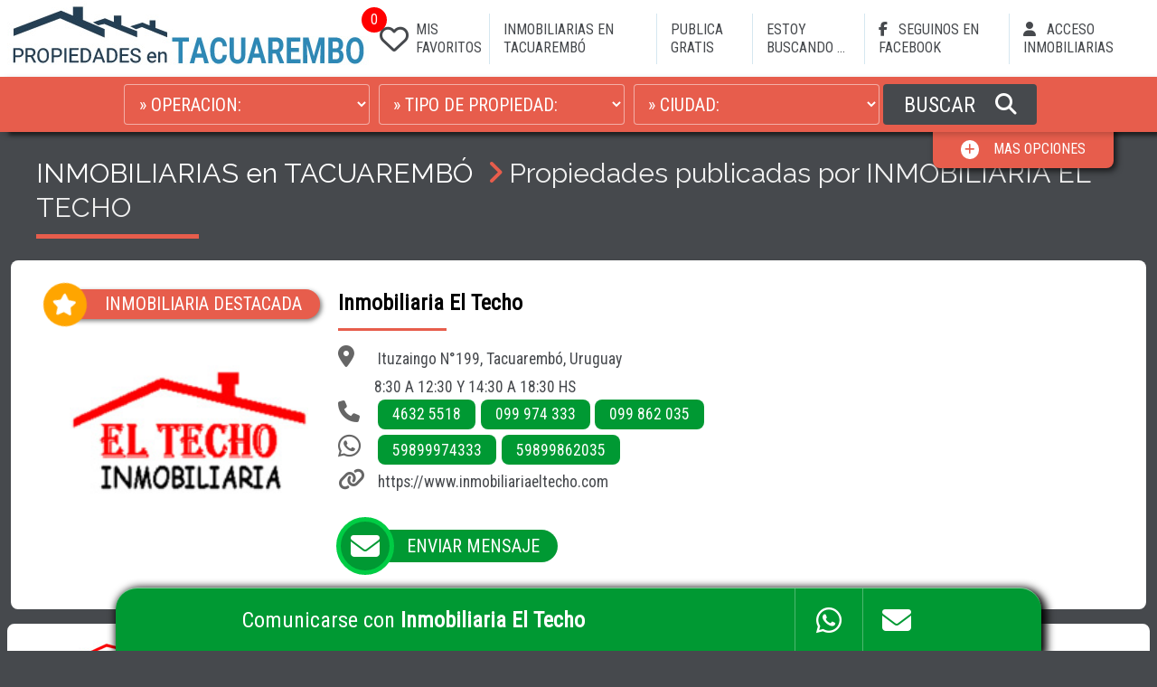

--- FILE ---
content_type: text/html; charset=UTF-8
request_url: https://www.propiedadesentacuarembo.com/?pageNum=1&totalItems=238&pag=prop&idusu=58&orderby=3
body_size: 62777
content:
<!DOCTYPE html>
<html lang="es">
<head>
    <meta charset="UTF-8">
    <meta http-equiv="X-UA-Compatible" content="IE=edge">
    <meta name="viewport" content="width=device-width, initial-scale=1.0">
    <title>INMOBILIARIA EL TECHO</title>
    <META NAME="Description" CONTENT="INMOBILIARIA EL TECHO"/>
    <META NAME="Keywords" CONTENT="Inmobiliarias en Tacuarembó, INMOBILIARIA EL TECHO"/>
    <META NAME="Language" CONTENT="Español"/>
    <META HTTP-EQUIV="Expires" CONTENT="never"/>
    <META NAME="Revisit-After" CONTENT="1 day"/>
    <META NAME="distribution" CONTENT="Global"/>
    <META NAME="Robots" CONTENT="INDEX,FOLLOW,ALL"/>
    <link rel="icon" type="image/bmp" href="https://www.inmobiliariaya.com/portales/v4/img/favicon/22.bmp" />
    <link rel="preconnect" href="https://fonts.gstatic.com/" crossorigin>    <link rel="stylesheet" href="https://fonts.googleapis.com/css2?family=Raleway&family=Roboto+Condensed&display=swap">
    <link rel="stylesheet" href="https://www.inmobiliariaya.com/portales/v4/css-global/style.css?1">
    <link rel="stylesheet" href="https://www.inmobiliariaya.com/portales/v4/css/style.css?1">
    <!-- <link rel="stylesheet" href="https://www.inmobiliariaya.com/portales/v4/css/descargado/style.css?1"> -->
    <meta property="og:title" content="INMOBILIARIA EL TECHO"/>
    <meta property="og:description" content="INMOBILIARIA EL TECHO"/>
    <meta property="og:image" content="https://www.inmobiliariaya.com/fotos/1/58/logo.jpg" />
</head>
<body>
    <script async src="https://www.googletagmanager.com/gtag/js?id="G-J2YD9071KP></script><script>window.dataLayer = window.dataLayer || []; function gtag(){dataLayer.push(arguments);} gtag('js', new Date()); gtag('config', 'G-J2YD9071KP'); </script>    <a name="top" id="top"></a>

    <header id="header" class="header">
        <div class="header__box">
            <a href="index.php"><img src="https://www.inmobiliariaya.com/portales/v4/img/logos/propiedades-en-tacuarembo.jpg" alt="Propiedades en Tacuarembó" class="header__logo"></a>
            <div class="header__buttons">
                                <a href="?pag=props&favourites=1" class="header__toggler header__toggler--favourite"><i class="fa-regular fa-heart"></i><div id="headerFavouritesNum" class="header__toggler--favourite-num">0</div></a>
                <button id="menuToggler" class="header__toggler header__toggler----bars"><i class="fa fa-bars"></i></button>
                <a id="searcherToggler1" data-openmodal="searcher" class="header__toggler header__toggler-search"><i class="fa fa-search"></i></a>
            </div>
            
            <nav id="menu" class="menu">
                <div class="menu__items">
                    <a href="?pag=props&favourites=1" class="menu__link menu__link--favourite"><i class="fa-regular fa-heart menu__link--favourite-ico"></i><div id="menuFavouritesNum" class="menu__link--favourite-ico-num">0</div>MIS FAVORITOS</a>
                    <a href="inmobiliarias-en-tacuarembo.php?pag=inmobiliarias&iddepto=18&idciudad=0&tag=Inmobiliarias en Tacuarembó" class="menu__link">INMOBILIARIAS EN TACUAREMBÓ</a>
                    <a href="inmobiliarias-en-tacuarembo.php?pag=inmobiliarias&iddepto=18&idciudad=0&funcion=publicar&tag=Inmobiliarias en Tacuarembó" class="menu__link">PUBLICA GRATIS</a>
                    <div data-openmodal="si" data-ff="needed" data-modaltitle="ESTOY BUSCANDO ..." data-searcherlevel="5" data-idpais="1" data-depto="Departamento" data-iddepto="18" data-idciudad="0"  data-idtipo="0" class="menu__link">ESTOY BUSCANDO ...</div>
                    <a href="https://facebook.com/propiedadesentacuarembo" class="menu__link" target="_blank"><i class="fa-brands fa-facebook-f menu__link--ico" ></i> SEGUINOS EN FACEBOOK</a>                    <a href="https://www.inmobiliariaya.com/admin" target="_blank" class="menu__link"><i class="fa fa-user menu__link--ico"></i> ACCESO INMOBILIARIAS</a>
                </div>
            </nav>
        </div>
        
        <form id="searcher" action="casas-tacuarembo.php" method="get" target="_parent" class="searcher">
    <div class="searcher__container">
        <div class="searcher__box">
            <input name="pag" type="hidden" id="pag" value="props" />
            <input type="hidden" id="searcherlevel" value="5" />
            <input type="hidden" id="pc_depto" value="DEPARTAMENTO" />
            <input type="hidden" id="portal_campos" value="" />
                            <input type="hidden" id="p_iddepto" value="18" />
                        <select name="op" id="op" class="searcher__item">
                <option value="" selected> » OPERACION:</option>
                <option value="1"  data-operacion='Venta'>Venta</option>
                <option value="2"  data-operacion='Alquiler'>Alquiler</option>
                <option value="3"  data-operacion='Alquiler-Turístico'>Alquiler Turístico</option>                <option value="4"  data-operacion='Remate'>Remate</option>            </select>

                            <select name="idtipo" id="idtipo" class="searcher__item">
                    <option value="0" selected> » TIPO DE PROPIEDAD:</option>
                                            <option value="0">(Seleccione OPERACION)</option>
                                    </select>
            
            
                            <select name="idciudad" id="idciudad" class="searcher__item">
                    <option value="" selected> » CIUDAD:</option>
                                                                        <option value="">(Seleccione OPERACION)</option>
                                                            </select>
            
            
            
                            <button id="searcherBtn" class="searcher__btn">BUSCAR <i class="fa fa-search"></i></button>
                    </div>

                    <div id="showOptions" data-scroll href="#searchertop" class="searcher__moreoptions">
                <div id="moreOptions" ><i class="fa fa-plus"></i><span>MAS OPCIONES</span></div>
                <div id="lessOptions" class="d-none"><i class="fa fa-minus"></i><span>MENOS OPCIONES</span></div>
            </div>
        
    </div>

    <div id="advancedSearch" class="searcheradv" style="display: none">
        <div class="searcheradv__box">

                            <select class="searcher__item searcher__item--medium searcher__item--adv" name="dorm" id="dorm">
                    <option value="0" selected>DORMITORIOS:</option>
                    <option value="1" >1 Dormitorios</option>
                    <option value="2" >2 Dormitorios</option>
                    <option value="3" >3 Dormitorios</option>
                    <option value="4" >4 Dormitorios</option>
                    <option value="5" >5 Dormitorios</option>
                    <option value="6" >6 Dormitorios</option>
                    <option value="7" >7 o más Dormitorios</option>
                </select>
                <select class="searcher__item searcher__item--medium searcher__item--adv" name="banios">
                    <option value="0" selected>BAÑOS:</option>
                    <option value="1" >1 baño</option>
                                        <option value="2" >2 baños</option>
                                        <option value="3" >3 baños</option>
                                        <option value="4" >4 baños o más</option>
                </select>
            
            <div class="searcher__label">PRECIO:</div>
            <div class="d-flex">
                <select class="searcher__item searcher__item--small searcher__item--adv" name="moneda" id="moneda">
                                            <option  value="1">$</option>
                                            <option  value="2">US$</option>
                </select>
                <input class="searcher__item searcher__item--input searcher__item--adv" name="desde" id="desde" type="text" placeholder="DESDE:" value="">
                <input class="searcher__item searcher__item--input searcher__item--adv" name="hasta" id="hasta" type="text" placeholder="HASTA:" value="">
            </div>
        </div>

                    <div class="searcheradv__box">
                <div class="searcher-checkbox__box">
                    <input type="checkbox" class="searcher-checkbox__input" name="muebles" id="muebles" value="1"  >
                    <label class="searcher-checkbox__label" for="muebles">AMOBLADO</label>
                </div>
                <div class="searcher-checkbox__box">
                    <input type="checkbox" class="searcher-checkbox__input" name="autos" id="autos" value="1"  >
                    <label class="searcher-checkbox__label" for="autos">GARAGE / COCHERA</label>
                </div>
                <div class="searcher-checkbox__box">
                    <input type="checkbox" class="searcher-checkbox__input" name="patio" id="patio" value="1"  >
                    <label class="searcher-checkbox__label" for="patio">PATIO</label>
                </div>
                                    <div class="searcher-checkbox__box">
                        <input type="checkbox" class="searcher-checkbox__input" name="parri" id="parri" value="1"  >
                        <label class="searcher-checkbox__label" for="parri">PARRILLERO / BARBACOA</label>
                    </div>
                            </div>
         

                    <div class="searcher__code">
                BUSCAR POR CODIGO:
                <input class="searcher__code--input" id="searchercode" name="searchercode" type="text" >
                <button class="searcher__code--btn" id="searchercodeBtn"><i class="fa fa-chevron-right"></i></button>
            </div>
        
    </div>

    </form>    </header>

    <div class="body__content">

                    <div class="title">
                <div class="title__box">
                    <div class="title__box--title">

                        
                                                    <h1 class="title__h1">
                                <a href="inmobiliarias-en-tacuarembo.php?pag=inmobiliarias&iddepto=18&idciudad=0tag=Inmobiliarias en Tacuarembó" class="title__link">INMOBILIARIAS en TACUAREMBÓ</a>
                                <i class="fa fa-angle-right title__fa title__fa--xl"></i>Propiedades publicadas por INMOBILIARIA EL TECHO                            </h1>
                        
                        
                                                
                        
                    </div>
                </div>
            </div>
        
        
        
        <div class="items">
        
    
    
            <div class="company">
            <div class="company__logo">
                                    <div class="company__star">
                        <i class="fa fa-star fa-spin"></i>
                        <div class="company__star--text">INMOBILIARIA DESTACADA</div>
                    </div>
                                <img src="https://www.inmobiliariaya.com/fotos/1/58/logo.jpg" alt="Inmobiliaria El Techo" class="company__logo--img">
            </div>
            
            <div class="company__text">
                <h2 class="company__title">Inmobiliaria El Techo</h2>
                                    <div class="company__info">
                        <i class="fa fa-location-dot"></i> Ituzaingo N°199, Tacuarembó, Uruguay<br>
                                                <i class="fa fa-clock-o"></i>8:30 A 12:30 Y 14:30 A 18:30 HS<br>                        
                                                    <i class="fa fa-phone"></i>
                                                            <a href="tel:4632 5518" class="company__phone">4632 5518</a>
                                                                                        <a href="tel:099 974 333" class="company__phone">099 974 333</a>
                                                                                        <a href="tel:099 862 035" class="company__phone">099 862 035</a>
                                                        <br>
                                                                            <i class="fa-brands fa-whatsapp"></i>
                                                            <a href="https://wa.me/59899974333" target="_blank" class="company__phone">59899974333</a>
                                                                                        <a href="https://wa.me/59899862035" target="_blank" class="company__phone">59899862035</a>
                                                                                    <br>
                        
                                                    <i class="fa fa-link"></i> <a href="https://www.inmobiliariaeltecho.com" class="company__link" target="_blank">https://www.inmobiliariaeltecho.com</a>
                            <br>
                                            </div>
                                            <div data-openmodal="si" data-usu="58" data-modaltitle="Enviar mensaje a <b>Inmobiliaria El Techo</b>" data-ff="company_contact" class="company__button"><i class="fa fa-envelope"></i><div class="company__button--text">ENVIAR MENSAJE</div></div>
                                                                        </div>
        </div>

                    
        <div class="items__box items__box--company">
        
                    <article class="items__item">
                                                <div class="items__logo">
                    <img src="https://www.inmobiliariaya.com/fotos/1/58/loguito.jpg" alt="" class="items__logo--img">
                    Inmobiliaria El Techo                </div>
                <figure class="items__figure">
                    
                                        <div data-idprop="58282" class="items__favourite items__favourite-inactive"><i class="fa-regular fa-heart"></i></div>

                    <a href="casa-tacuarembo.php?idprop=58282&prop=Casa en Alquiler en Tacuarembó, Tacuarembó" target="_blank" >
                                                <img src="https://www.inmobiliariaya.com/fotos/1/58/58282/804481730686938.jpeg" alt="Casa en Alquiler en Tacuarembó, Tacuarembó" class="items__img">
                                        </a>
                </figure>
                <div>
                                            <div class="items__price">
                            Alquiler $ 24.000 <span class="items__price--sm">/mes</span>
                                                    </div>
                                    </div>
                <div class="items__desc">
                    <div class="items__text">
                        <div class="items__code">COD. 58282</div>
                        <h2><a href="casa-tacuarembo.php?idprop=58282&prop=Casa en Alquiler en Tacuarembó, Tacuarembó" target="_blank" class="items__title">**RESERVADA**  Casa 3 dormitorios con patio y barbacoa</a></h2>
                        <a href="casa-tacuarembo.php?idprop=58282&prop=Casa en Alquiler en Tacuarembó, Tacuarembó" target="_blank" class="items__clasificacion">Casa en Alquiler en Tacuarembó, Tacuarembó</a>
                        <div>Ubicación: Doctora Laura Dentone 499</div>
                        <ul class="items__ul">
                                                                                    <li><span class="items__num">3</span> DORMITORIOS</li>                            <li><span class="items__num">2</span> BAÑOS</li>                                                            <li><span class="items__num">
                                                                        340                                </span> M2</li>
                                                        <li>GARAGE / COCHERA</li>                            <li>PATIO</li>                            <li>BARBACOA</li>                                                    </ul>
                    </div>
                </div>
            </article>
                    <article class="items__item">
                                                <div class="items__logo">
                    <img src="https://www.inmobiliariaya.com/fotos/1/58/loguito.jpg" alt="" class="items__logo--img">
                    Inmobiliaria El Techo                </div>
                <figure class="items__figure">
                    
                                        <div data-idprop="58160" class="items__favourite items__favourite-inactive"><i class="fa-regular fa-heart"></i></div>

                    <a href="casa-tacuarembo.php?idprop=58160&prop=Terreno en Venta en Barrio Etcheverry, Tacuarembó, Tacuarembó" target="_blank" >
                                                <img src="https://www.inmobiliariaya.com/fotos/1/58/58160/298512460795150.jpeg" alt="Terreno en Venta en Barrio Etcheverry, Tacuarembó, Tacuarembó" class="items__img">
                                        </a>
                </figure>
                <div>
                                            <div class="items__price">VENTA US$ 39.000</div>
                                    </div>
                <div class="items__desc">
                    <div class="items__text">
                        <div class="items__code">COD. 58160</div>
                        <h2><a href="casa-tacuarembo.php?idprop=58160&prop=Terreno en Venta en Barrio Etcheverry, Tacuarembó, Tacuarembó" target="_blank" class="items__title">Gran terreno en barrio Etcheverry 936m2</a></h2>
                        <a href="casa-tacuarembo.php?idprop=58160&prop=Terreno en Venta en Barrio Etcheverry, Tacuarembó, Tacuarembó" target="_blank" class="items__clasificacion">Terreno en Venta en Barrio Etcheverry, Tacuarembó, Tacuarembó</a>
                        <div>Ubicación: Juan Artigas 248</div>
                        <ul class="items__ul">
                                                                                                                                                                            <li><span class="items__num">
                                                                        936                                </span> M2</li>
                                                                                                                                                                    </ul>
                    </div>
                </div>
            </article>
                    <article class="items__item">
                                                <div class="items__logo">
                    <img src="https://www.inmobiliariaya.com/fotos/1/58/loguito.jpg" alt="" class="items__logo--img">
                    Inmobiliaria El Techo                </div>
                <figure class="items__figure">
                    <span class="items__star"><i class="fa fa-star fa-spin"></i><span class="items__star--text">DESTACADA</span></span>
                                        <div data-idprop="58085" class="items__favourite items__favourite-inactive"><i class="fa-regular fa-heart"></i></div>

                    <a href="casa-tacuarembo.php?idprop=58085&prop=Casa en Venta en Tacuarembó, Tacuarembó" target="_blank" >
                                                <img src="https://www.inmobiliariaya.com/fotos/1/58/58085/398747115617325.jpg" alt="Casa en Venta en Tacuarembó, Tacuarembó" class="items__img">
                                        </a>
                </figure>
                <div>
                                            <div class="items__price">VENTA US$ 190.000</div>
                                    </div>
                <div class="items__desc">
                    <div class="items__text">
                        <div class="items__code">COD. 58085</div>
                        <h2><a href="casa-tacuarembo.php?idprop=58085&prop=Casa en Venta en Tacuarembó, Tacuarembó" target="_blank" class="items__title">Casa con 3 dormitorios y Garaje</a></h2>
                        <a href="casa-tacuarembo.php?idprop=58085&prop=Casa en Venta en Tacuarembó, Tacuarembó" target="_blank" class="items__clasificacion">Casa en Venta en Tacuarembó, Tacuarembó</a>
                        <div>Ubicación: Zelmar Michelini esquina Lorenzo Carnelli</div>
                        <ul class="items__ul">
                                                                                    <li><span class="items__num">3</span> DORMITORIOS</li>                            <li><span class="items__num">2</span> BAÑOS</li>                                                        <li>GARAGE / COCHERA</li>                            <li>PATIO</li>                            <li>BARBACOA</li>                                                    </ul>
                    </div>
                </div>
            </article>
                    <article class="items__item">
                                                <div class="items__logo">
                    <img src="https://www.inmobiliariaya.com/fotos/1/58/loguito.jpg" alt="" class="items__logo--img">
                    Inmobiliaria El Techo                </div>
                <figure class="items__figure">
                    
                                        <div data-idprop="58082" class="items__favourite items__favourite-inactive"><i class="fa-regular fa-heart"></i></div>

                    <a href="casa-tacuarembo.php?idprop=58082&prop=Casa en Alquiler en Barrio López, Tacuarembó, Tacuarembó" target="_blank" >
                                                <img src="https://www.inmobiliariaya.com/fotos/1/58/58082/982935832210818.jpg" alt="Casa en Alquiler en Barrio López, Tacuarembó, Tacuarembó" class="items__img">
                                        </a>
                </figure>
                <div>
                                            <div class="items__price">
                            Alquiler $ 18.000 <span class="items__price--sm">/mes</span>
                                                    </div>
                                    </div>
                <div class="items__desc">
                    <div class="items__text">
                        <div class="items__code">COD. 58082</div>
                        <h2><a href="casa-tacuarembo.php?idprop=58082&prop=Casa en Alquiler en Barrio López, Tacuarembó, Tacuarembó" target="_blank" class="items__title">Linda Casa en Barrio López</a></h2>
                        <a href="casa-tacuarembo.php?idprop=58082&prop=Casa en Alquiler en Barrio López, Tacuarembó, Tacuarembó" target="_blank" class="items__clasificacion">Casa en Alquiler en Barrio López, Tacuarembó, Tacuarembó</a>
                        <div>Ubicación: Pantaleon Artigas</div>
                        <ul class="items__ul">
                                                                                    <li><span class="items__num">2</span> DORMITORIOS</li>                            <li><span class="items__num">2</span> BAÑOS</li>                                                                                    <li>PATIO</li>                            <li>PARRILLERO</li>                                                    </ul>
                    </div>
                </div>
            </article>
                    <article class="items__item">
                                                <div class="items__logo">
                    <img src="https://www.inmobiliariaya.com/fotos/1/58/loguito.jpg" alt="" class="items__logo--img">
                    Inmobiliaria El Techo                </div>
                <figure class="items__figure">
                    
                                        <div data-idprop="57935" class="items__favourite items__favourite-inactive"><i class="fa-regular fa-heart"></i></div>

                    <a href="casa-tacuarembo.php?idprop=57935&prop=Casa en Alquiler en Barrio Centenario, Tacuarembó, Tacuarembó" target="_blank" >
                                                <img src="https://www.inmobiliariaya.com/fotos/1/58/57935/714407869402063.jpg" alt="Casa en Alquiler en Barrio Centenario, Tacuarembó, Tacuarembó" class="items__img">
                                        </a>
                </figure>
                <div>
                                            <div class="items__price">
                            Alquiler $ 12.900 <span class="items__price--sm">/mes</span>
                                                    </div>
                                    </div>
                <div class="items__desc">
                    <div class="items__text">
                        <div class="items__code">COD. 57935</div>
                        <h2><a href="casa-tacuarembo.php?idprop=57935&prop=Casa en Alquiler en Barrio Centenario, Tacuarembó, Tacuarembó" target="_blank" class="items__title">Casa container de 2 dormitorios</a></h2>
                        <a href="casa-tacuarembo.php?idprop=57935&prop=Casa en Alquiler en Barrio Centenario, Tacuarembó, Tacuarembó" target="_blank" class="items__clasificacion">Casa en Alquiler en Barrio Centenario, Tacuarembó, Tacuarembó</a>
                        <div>Ubicación: Domingo Arena 766</div>
                        <ul class="items__ul">
                                                                                    <li><span class="items__num">2</span> DORMITORIOS</li>                            <li><span class="items__num">1</span> BAÑO</li>                                                        <li>GARAGE / COCHERA</li>                            <li>PATIO</li>                                                                                </ul>
                    </div>
                </div>
            </article>
                    <article class="items__item">
                                                <div class="items__logo">
                    <img src="https://www.inmobiliariaya.com/fotos/1/58/loguito.jpg" alt="" class="items__logo--img">
                    Inmobiliaria El Techo                </div>
                <figure class="items__figure">
                    
                                        <div data-idprop="57892" class="items__favourite items__favourite-inactive"><i class="fa-regular fa-heart"></i></div>

                    <a href="casa-tacuarembo.php?idprop=57892&prop=Apartamento en Alquiler en Tacuarembó, Tacuarembó" target="_blank" >
                                                <img src="https://www.inmobiliariaya.com/fotos/1/58/57892/90761582847385.jpg" alt="Apartamento en Alquiler en Tacuarembó, Tacuarembó" class="items__img">
                                        </a>
                </figure>
                <div>
                                            <div class="items__price">
                            Alquiler $ 14.000 <span class="items__price--sm">/mes</span>
                                                    </div>
                                    </div>
                <div class="items__desc">
                    <div class="items__text">
                        <div class="items__code">COD. 57892</div>
                        <h2><a href="casa-tacuarembo.php?idprop=57892&prop=Apartamento en Alquiler en Tacuarembó, Tacuarembó" target="_blank" class="items__title">**RESERVADO** Muy lindo apartamento en alquiler</a></h2>
                        <a href="casa-tacuarembo.php?idprop=57892&prop=Apartamento en Alquiler en Tacuarembó, Tacuarembó" target="_blank" class="items__clasificacion">Apartamento en Alquiler en Tacuarembó, Tacuarembó</a>
                        <div>Ubicación: Hilario Faustino Correa </div>
                        <ul class="items__ul">
                                                                                    <li><span class="items__num">2</span> DORMITORIOS</li>                            <li><span class="items__num">1</span> BAÑO</li>                                                                                                                                                                    </ul>
                    </div>
                </div>
            </article>
                    <article class="items__item">
                                                <div class="items__logo">
                    <img src="https://www.inmobiliariaya.com/fotos/1/58/loguito.jpg" alt="" class="items__logo--img">
                    Inmobiliaria El Techo                </div>
                <figure class="items__figure">
                    
                                        <div data-idprop="57784" class="items__favourite items__favourite-inactive"><i class="fa-regular fa-heart"></i></div>

                    <a href="casa-tacuarembo.php?idprop=57784&prop=Casa en Venta en Barrio López, Tacuarembó, Tacuarembó" target="_blank" >
                                                <img src="https://www.inmobiliariaya.com/fotos/1/58/57784/556990786040295.jpeg" alt="Casa en Venta en Barrio López, Tacuarembó, Tacuarembó" class="items__img">
                                        </a>
                </figure>
                <div>
                                            <div class="items__price">VENTA US$ 70.000</div>
                                    </div>
                <div class="items__desc">
                    <div class="items__text">
                        <div class="items__code">COD. 57784</div>
                        <h2><a href="casa-tacuarembo.php?idprop=57784&prop=Casa en Venta en Barrio López, Tacuarembó, Tacuarembó" target="_blank" class="items__title">Venta casa y galpón con amplio terreno de 921m2</a></h2>
                        <a href="casa-tacuarembo.php?idprop=57784&prop=Casa en Venta en Barrio López, Tacuarembó, Tacuarembó" target="_blank" class="items__clasificacion">Casa en Venta en Barrio López, Tacuarembó, Tacuarembó</a>
                        <div>Ubicación: Celedonio Rojas 40</div>
                        <ul class="items__ul">
                                                                                                                                                                            <li><span class="items__num">
                                                                        921                                </span> M2</li>
                                                                                                                                                                    </ul>
                    </div>
                </div>
            </article>
                    <article class="items__item">
                                                <div class="items__logo">
                    <img src="https://www.inmobiliariaya.com/fotos/1/58/loguito.jpg" alt="" class="items__logo--img">
                    Inmobiliaria El Techo                </div>
                <figure class="items__figure">
                    
                                        <div data-idprop="57742" class="items__favourite items__favourite-inactive"><i class="fa-regular fa-heart"></i></div>

                    <a href="casa-tacuarembo.php?idprop=57742&prop=Casa en Alquiler en Parque Rodó, Tacuarembó, Tacuarembó" target="_blank" >
                                                <img src="https://www.inmobiliariaya.com/fotos/1/58/57742/332973277906176.jpg" alt="Casa en Alquiler en Parque Rodó, Tacuarembó, Tacuarembó" class="items__img">
                                        </a>
                </figure>
                <div>
                                            <div class="items__price">
                            Alquiler $ 22.000 <span class="items__price--sm">/mes</span>
                                                    </div>
                                    </div>
                <div class="items__desc">
                    <div class="items__text">
                        <div class="items__code">COD. 57742</div>
                        <h2><a href="casa-tacuarembo.php?idprop=57742&prop=Casa en Alquiler en Parque Rodó, Tacuarembó, Tacuarembó" target="_blank" class="items__title">Casa de 2 dormitorios frente a Parque Rodó</a></h2>
                        <a href="casa-tacuarembo.php?idprop=57742&prop=Casa en Alquiler en Parque Rodó, Tacuarembó, Tacuarembó" target="_blank" class="items__clasificacion">Casa en Alquiler en Parque Rodó, Tacuarembó, Tacuarembó</a>
                        <div>Ubicación: Florencio Sanchez entre 18 de Julio y Gral Flores</div>
                        <ul class="items__ul">
                                                                                    <li><span class="items__num">2</span> DORMITORIOS</li>                            <li><span class="items__num">1</span> BAÑO</li>                                                                                    <li>PATIO</li>                                                                                </ul>
                    </div>
                </div>
            </article>
                    <article class="items__item">
                                                <div class="items__logo">
                    <img src="https://www.inmobiliariaya.com/fotos/1/58/loguito.jpg" alt="" class="items__logo--img">
                    Inmobiliaria El Techo                </div>
                <figure class="items__figure">
                    
                                        <div data-idprop="57699" class="items__favourite items__favourite-inactive"><i class="fa-regular fa-heart"></i></div>

                    <a href="casa-tacuarembo.php?idprop=57699&prop=Apartamento en Venta en Tres Cruces, Tacuarembó, Tacuarembó" target="_blank" >
                                                <img src="https://www.inmobiliariaya.com/fotos/1/58/57699/551228087450316.jpg" alt="Apartamento en Venta en Tres Cruces, Tacuarembó, Tacuarembó" class="items__img">
                                        </a>
                </figure>
                <div>
                                            <div class="items__price">VENTA US$ 245.000</div>
                                    </div>
                <div class="items__desc">
                    <div class="items__text">
                        <div class="items__code">COD. 57699</div>
                        <h2><a href="casa-tacuarembo.php?idprop=57699&prop=Apartamento en Venta en Tres Cruces, Tacuarembó, Tacuarembó" target="_blank" class="items__title">Hermoso Apartamento en Montevideo</a></h2>
                        <a href="casa-tacuarembo.php?idprop=57699&prop=Apartamento en Venta en Tres Cruces, Tacuarembó, Tacuarembó" target="_blank" class="items__clasificacion">Apartamento en Venta en Tres Cruces, Tacuarembó, Tacuarembó</a>
                        
                        <ul class="items__ul">
                                                                                    <li><span class="items__num">4</span> DORMITORIOS</li>                            <li><span class="items__num">3</span> BAÑOS</li>                                                        <li>GARAGE / COCHERA</li>                                                                                                            </ul>
                    </div>
                </div>
            </article>
                    <article class="items__item">
                                                <div class="items__logo">
                    <img src="https://www.inmobiliariaya.com/fotos/1/58/loguito.jpg" alt="" class="items__logo--img">
                    Inmobiliaria El Techo                </div>
                <figure class="items__figure">
                    
                                        <div data-idprop="57627" class="items__favourite items__favourite-inactive"><i class="fa-regular fa-heart"></i></div>

                    <a href="casa-tacuarembo.php?idprop=57627&prop=Chacra en Venta en Tacuarembó, Tacuarembó" target="_blank" >
                                                <img src="https://www.inmobiliariaya.com/fotos/1/58/57627/885453870989815.jpg" alt="Chacra en Venta en Tacuarembó, Tacuarembó" class="items__img">
                                        </a>
                </figure>
                <div>
                                            <div class="items__price">VENTA US$ 68.000</div>
                                    </div>
                <div class="items__desc">
                    <div class="items__text">
                        <div class="items__code">COD. 57627</div>
                        <h2><a href="casa-tacuarembo.php?idprop=57627&prop=Chacra en Venta en Tacuarembó, Tacuarembó" target="_blank" class="items__title">*RESERVADA* Chacra sobre Ruta 26</a></h2>
                        <a href="casa-tacuarembo.php?idprop=57627&prop=Chacra en Venta en Tacuarembó, Tacuarembó" target="_blank" class="items__clasificacion">Chacra en Venta en Tacuarembó, Tacuarembó</a>
                        <div>Ubicación: Ruta 26 KM 203</div>
                        <ul class="items__ul">
                                                                                                                                                                            <li><span class="items__num">
                                                                        7                                </span> HECTAREAS</li>
                                                                                                                                                                    </ul>
                    </div>
                </div>
            </article>
                    <article class="items__item">
                                                <div class="items__logo">
                    <img src="https://www.inmobiliariaya.com/fotos/1/58/loguito.jpg" alt="" class="items__logo--img">
                    Inmobiliaria El Techo                </div>
                <figure class="items__figure">
                    
                                        <div data-idprop="57553" class="items__favourite items__favourite-inactive"><i class="fa-regular fa-heart"></i></div>

                    <a href="casa-tacuarembo.php?idprop=57553&prop=Terreno en Venta en Barrio Nuevo Tacuarembó, Tacuarembó, Tacuarembó" target="_blank" >
                                                <img src="https://www.inmobiliariaya.com/fotos/1/58/57553/726659922422058.jpeg" alt="Terreno en Venta en Barrio Nuevo Tacuarembó, Tacuarembó, Tacuarembó" class="items__img">
                                        </a>
                </figure>
                <div>
                                            <div class="items__price">VENTA US$ 29.000</div>
                                    </div>
                <div class="items__desc">
                    <div class="items__text">
                        <div class="items__code">COD. 57553</div>
                        <h2><a href="casa-tacuarembo.php?idprop=57553&prop=Terreno en Venta en Barrio Nuevo Tacuarembó, Tacuarembó, Tacuarembó" target="_blank" class="items__title">Venta de terreno sobre Diego Lama 410m2</a></h2>
                        <a href="casa-tacuarembo.php?idprop=57553&prop=Terreno en Venta en Barrio Nuevo Tacuarembó, Tacuarembó, Tacuarembó" target="_blank" class="items__clasificacion">Terreno en Venta en Barrio Nuevo Tacuarembó, Tacuarembó, Tacuarembó</a>
                        <div>Ubicación: Diego Lama pasando Sandalio</div>
                        <ul class="items__ul">
                                                                                                                                                                            <li><span class="items__num">
                                                                        410                                </span> M2</li>
                                                                                                                                                                    </ul>
                    </div>
                </div>
            </article>
                    <article class="items__item">
                                                <div class="items__logo">
                    <img src="https://www.inmobiliariaya.com/fotos/1/58/loguito.jpg" alt="" class="items__logo--img">
                    Inmobiliaria El Techo                </div>
                <figure class="items__figure">
                    
                                        <div data-idprop="57513" class="items__favourite items__favourite-inactive"><i class="fa-regular fa-heart"></i></div>

                    <a href="casa-tacuarembo.php?idprop=57513&prop=Casa en Venta en Balneario Iporá, Tacuarembó, Tacuarembó" target="_blank" >
                                                <img src="https://www.inmobiliariaya.com/fotos/1/58/57513/744984457035357.jpg" alt="Casa en Venta en Balneario Iporá, Tacuarembó, Tacuarembó" class="items__img">
                                        </a>
                </figure>
                <div>
                                            <div class="items__price">VENTA US$ 205.000</div>
                                    </div>
                <div class="items__desc">
                    <div class="items__text">
                        <div class="items__code">COD. 57513</div>
                        <h2><a href="casa-tacuarembo.php?idprop=57513&prop=Casa en Venta en Balneario Iporá, Tacuarembó, Tacuarembó" target="_blank" class="items__title">Casa en Ipora con gran terreno</a></h2>
                        <a href="casa-tacuarembo.php?idprop=57513&prop=Casa en Venta en Balneario Iporá, Tacuarembó, Tacuarembó" target="_blank" class="items__clasificacion">Casa en Venta en Balneario Iporá, Tacuarembó, Tacuarembó</a>
                        
                        <ul class="items__ul">
                                                                                    <li><span class="items__num">3</span> DORMITORIOS</li>                            <li><span class="items__num">2</span> BAÑOS</li>                                                            <li><span class="items__num">
                                                                        1.305                                </span> M2</li>
                                                        <li>GARAGE / COCHERA</li>                            <li>PATIO</li>                            <li>BARBACOA</li>                                                    </ul>
                    </div>
                </div>
            </article>
            </div>
</div>
<input type="hidden" id="page5" value="0">
<div id="showItems0btn5"></div>

    <div class="items__more">
        <div id="itemsMore5" data-btnmore="5" data-op="" data-ti="238" class="items__more--btn">
            <i id="itemsMorePlus5" class="items__more--fa fa fa-plus"></i>
            <i id="itemsMoreWait5" class="items__more--fa fa fa-spin fa-spinner" style="display:none"></i>
            <span>VER MAS PROPIEDADES</span>
        </div>

            </div>
            <input type="hidden" id="parametros" value="idportal=22&orderby=3&dispositivo=pc&cookie=176852889963881&pageNum=1&totalItems=238&pag=prop&idusu=58&orderby=3">
        <!-- BANNERS  -->
<div class="banners">
    <div id="owlBanners" class="owl-carousel">
                    <div class="banner">
                <a href="publicar" class="banner__link" target="_blank">
                <img src="https://www.inmobiliariaya.com/portales/v4/img/banners/publica_gratis.jpg" class="banner__img" alt="Publicar Gratis">
                <span class="banner__text">AMPLIAR</span>
                </a>
            </div>
                            <div class="banner">
                <a href="https://www.inmobiliariaya.com" class="banner__link" target="_blank">
                <img src="https://www.inmobiliariaya.com/portales/v4/img/banners/inmobiliariaya.jpg" class="banner__img" alt="PAGINAS WEB INMOBILIARIAS">
                <span class="banner__text">AMPLIAR</span>
                </a>
            </div>
                            <div class="banner">
                <a href="https://facebook.com/propiedadesentacuarembo" class="banner__link" target="_blank">
                <img src="https://www.inmobiliariaya.com/portales/v4/img/banners/seguinos_facebook.jpg" class="banner__img" alt="SEGUINOS EN FACEBOOK">
                <span class="banner__text">AMPLIAR</span>
                </a>
            </div>
                            <div class="banner">
                <a href="https://www.camposenuruguayenventa.com" class="banner__link" target="_blank">
                <img src="https://www.inmobiliariaya.com/portales/v4/img/banners/camposenuruguay.jpg" class="banner__img" alt="Campos en Uruguay">
                <span class="banner__text">AMPLIAR</span>
                </a>
            </div>
                            <div class="banner">
                <a href="https://www.inmobiliariaya.com" class="banner__link" target="_blank">
                <img src="https://www.inmobiliariaya.com/portales/v4/img/banners/inmobiliariaya.jpg" class="banner__img" alt="PAGINAS WEB INMOBILIARIAS">
                <span class="banner__text">AMPLIAR</span>
                </a>
            </div>
                            <div class="banner">
                <a href="publicar" class="banner__link" target="_blank">
                <img src="https://www.inmobiliariaya.com/portales/v4/img/banners/publica_gratis.jpg" class="banner__img" alt="Publicar Gratis">
                <span class="banner__text">AMPLIAR</span>
                </a>
            </div>
            </div>
</div>
        <footer class="footer footer__bottom">
            <div class="footer__box">
                <div class="footer__cols">
                    <div class="footer__col">
                        <div class="footer__title">BUSQUEDA RAPIDAS</div>
                        <div class="footer__links">
                            <a href="casas-tacuarembo.php?pag=props&iddepto=18&idtipo=1&op=1" class="footer__link">CASAS en VENTA en TACUAREMBO</a>
                            <a href="casas-tacuarembo.php?pag=props&iddepto=18&idtipo=1&op=2" class="footer__link">CASAS en ALQUILER en TACUAREMBO</a>
                            <a href="casas-tacuarembo.php?pag=props&iddepto=18&idtipo=2" class="footer__link">APARTAMENTOS en TACUAREMBO</a>
                            <a href="casas-tacuarembo.php?pag=props&iddepto=18&idtipo=3" class="footer__link">TERRENOS en TACUAREMBO</a>
                            <a href="casas-tacuarembo.php?pag=props&iddepto=18&idtipo=4" class="footer__link">LOCAL COMERCIAL en TACUAREMBO</a>
                            <a href="casas-tacuarembo.php?pag=props&iddepto=18&idtipo=9" class="footer__link">CAMPOS Y CHACRAS en TACUAREMBO</a>
                        </div>
                    </div>
                    <div class="footer__col">
                        <h3 class="footer__title">INMOBILIARIAS EN TACUAREMBÓ</h3>
                        <div class="footer__links">
                                                            <a href="inmobiliarias-en-tacuarembo.php?idusu=524" class="footer__link">FAVARO CAPPETTA NEGOCIOS INMOBILIARIOS</a>
                                                            <a href="inmobiliarias-en-tacuarembo.php?idusu=521" class="footer__link">MARTINOL PROPIEDADES</a>
                                                            <a href="inmobiliarias-en-tacuarembo.php?idusu=528" class="footer__link">INMOBILIARIA DOS SANTOS</a>
                                                            <a href="inmobiliarias-en-tacuarembo.php?idusu=457" class="footer__link">INMOBILIARIA RÍOS </a>
                                                            <a href="inmobiliarias-en-tacuarembo.php?idusu=58" class="footer__link">INMOBILIARIA EL TECHO</a>
                                                            <a href="inmobiliarias-en-tacuarembo.php?idusu=363" class="footer__link">INMOBILIARIA CATALINA</a>
                                                            <a href="inmobiliarias-en-tacuarembo.php?idusu=532" class="footer__link">MACEDO PROPIEDADES</a>
                                                            <a href="inmobiliarias-en-tacuarembo.php?idusu=377" class="footer__link">FEDERICO SILVA & CIA</a>
                                                        <a href="inmobiliarias-en-tacuarembo.php?pag=inmobiliarias&iddepto=18&idciudad=0tag=Inmobiliarias en Tacuarembó" class="footer__link">+ INMOBILIARIAS EN TACUAREMBÓ<i class="fa fa-chevron-right"></i></a>
                        </div>
                    </div>
                    <div class="footer__col footer__col--xl">
                        <div class="footer__title">OTROS PORTALES INMOBILIARIOS</div>
                        <div class="footer__links">
                            <a href="https://www.tucasaenuruguay.com.uy" class="footer__link" target="_blank">TU CASA EN URUGUAY</a>                            <a href="https://www.camposenuruguayenventa.com" class="footer__link" target="_blank">CAMPOS EN URUGUAY EN VENTA</a>                            <a href="https://www.apartamentosenmontevideo.com" class="footer__link" target="_blank">APARTAMENTOS EN MONTEVIDEO</a>                            <a href="https://www.casasenmontevideo.com" class="footer__link" target="_blank">CASAS EN MONTEVIDEO</a>                                                        <a href="https://www.propiedadesenmaldonado.com" class="footer__link" target="_blank">PROPIEDADES EN MALDONADO</a>                            <a href="https://www.propiedadesencanelones.com" class="footer__link" target="_blank">PROPIEDADES EN CANELONES</a>                                                        <a href="https://www.propiedadesencerrolargo.com" class="footer__link" target="_blank">PROPIEDADES EN CERRO LARGO</a>                            <a href="https://www.propiedadesendurazno.com" class="footer__link" target="_blank">PROPIEDADES EN DURAZNO</a>                                                                                                                <a href="https://www.propiedadesensalto.com" class="footer__link" target="_blank">PROPIEDADES EN SALTO</a>                            <a href="https://www.propiedadesenpaysandu.com" class="footer__link" target="_blank">PROPIEDADES EN PAYSANDU</a>                                                        <a href="https://www.propiedadesenartigas.com" class="footer__link" target="_blank">PROPIEDADES EN ARTIGAS</a>                                                                                                                <a href="https://www.propiedadesenrivera.com" class="footer__link" target="_blank">PROPIEDADES EN RIVERA</a>                                                                                </div>
                    </div>
                </div>
                <span class="footer__text">La información publicada en este sitio por cada empresa anunciante es de su exclusiva responsabilidad. <b>Propiedades en Tacuarembó</b> no es operador inmobiliario y no cobra comisión por las transacciones de propiedades, productos y servicios. Todos los derechos reservados. Prohibida su reproducción total o parcial por cualquier medio.</span>
                <div class="footer__inmobiliariaya">
                    Copyright © 2026 Propiedades en Tacuarembó                    <div class="footer__inmobiliariaya--links">
                        <a href="https://www.inmobiliariaya.com" target="_blank"><img src="https://www.inmobiliariaya.com/portales/v4/img/paginas-web-inmobiliarias.png" alt="PAGINAS WEB PARA INMOBILIARIAS"></a>
                        <a href="https://www.inmobiliariaya.com" target="_blank" class="footer__inmobiliariaya--link">PAGINAS WEB PARA INMOBILIARIAS</a>
                    </div>
                </div>
            </div>
        </footer>
    </div>

    <a data-scroll class="btn__top " href="#top"><i class="fa fa-chevron-up"> </i></a>

    <div id="modal" class="modal">
    <div class="modal__box">
        <div class="modal__title">
            <div id="modalTitle" class="modal__title--text"></div>
            <div id="closeModal" class="modal__close"><i class="fa fa-close"></i></div>
        </div>

        <div id="form__box" class="form__box">
            <form id="form" name="form" class="form">

                <!-- REPORTAR PROPIEDAD -->
                                <div id="reportInfo" class="d-none">
                    <div class="form__checkbox--box">
                        <input type="checkbox" id="modalPrecio" name="modal_precio" class="form__checkbox" value="1">
                        <label for="modalPrecio" class="form__checkbox--label form__checkbox--label-xl">Precio desactualizado / Error en el precio</label>
                    </div>
                    <div class="form__checkbox--box">
                        <input type="checkbox" id="modalFotos" name="modal_fotos" class="form__checkbox" value="1">
                        <label for="modalFotos" class="form__checkbox--label form__checkbox--label-xl">Faltan fotos</label>
                    </div>
                    <div class="form__checkbox--box">
                        <input type="checkbox" id="modalUbicacion" name="modal_ubicacion" class="form__checkbox" value="1">
                        <label for="modalUbicacion" class="form__checkbox--label form__checkbox--label-xl">Ubicación incorrecta</label>
                    </div>
                    <div class="form__checkbox--box">
                        <input type="checkbox" id="modalDisponibilidad" name="modal_disponibilidad" class="form__checkbox" value="1">
                        <label for="modalDisponibilidad" class="form__checkbox--label form__checkbox--label-xl">No está disponible / Vendida / Alquilada</label>
                    </div>
                    <div class="form__checkbox--box">
                        <input type="checkbox" id="modalDuplicada" name="modal_duplicada" class="form__checkbox" value="1">
                        <label for="modalDuplicada" class="form__checkbox--label form__checkbox--label-xl">Publicación duplicada</label>
                    </div>
                    <textarea class="form__input form__textarea form__textarea-sm" name="modal_otro" maxlength="150" placeholder="Otro motivo:"></textarea>
                </div>

                <!-- ESTOY BUSCANDO -->
                <div id="needInfo" class="d-none">
                    <div class="form__text">Complete el siguiente formulario. Su pedido se enviará a todas las inmobiliarias de <b>PROPIEDADES EN TACUAREMBÓ</b></div>
                    <div class="form__title">PROPIEDAD QUE ESTA BUSCANDO:</div>

                    <div class="form__itemsbox">
                                                                            <select id="idciudadNeed" name="idciudad" class="form__input">
                            </select>
                            <input type="hidden" name="iddepto" value="18">
                        
                        <!-- TIPO DE PROPIEDAD -->
                        <select id="idtipoNeed" name="idtipo" class="form__input">
                        </select>

                        <!-- OPERACION -->
                        <select name="op" id="opNeed" class="form__input">
                            <option value="" selected> » OPERACION</option>
                            <option value="1" >Venta</option>
                            <option value="2" >Alquiler</option>
                            <option value="3" >Alquiler Turístico</option>                            <option value="4" >Remate</option>                        </select>

                        <!-- DORMITORIOS -->
                        <select name="dorm" id="dormNeed" class="form__input">
                            <option value=""> » Dormitorios (si corresponde)</option>
                            <option value="1" >1</option>
                            <option value="2" >2</option>
                            <option value="3" >3</option>
                            <option value="4" >4</option>
                            <option value="5" >5</option>
                            <option value="6" >6</option>
                            <option value="7 o más" >7 o más</option>
                        </select>
                        <input id="hastaNeed" name="hasta" type="text" class="form__input" maxlength="25" placeholder="Valor aproximado:" value=""/>
                    </div>
                    <textarea class="form__input form__textarea" name="mensaje" id="mensaje"  placeholder="Consulta / Mensaje:">Comentarios sobre lo que está buscando: </textarea>
                    <div class="form__title">SUS DATOS DE CONTACTO:</div>
                </div>

                <!-- INFO DE CONTACTO -->
                <div id="contactInfo" class="d-none">
                    <div class="form__itemsbox">
                        <input name="emp" id="emp" type="text" class="form__input" style="display:none" placeholder="Inmobiliaria:" value="" autocomplete="off">
                        <input name="web" id="web" type="text" class="form__input" style="display:none" placeholder="Página web (si tiene):" value="" autocomplete="off">
                        <input name="nom" id="nom" type="text" class="form__input" placeholder="Nombre y Apellido:" autocomplete="off">
                        <input name="email" id="email" type="email" class="form__input" placeholder="Email:" autocomplete="off">
                        <input name="tel" id="tel" type="text" class="form__input" placeholder="Teléfono / Móvil:" autocomplete="off">
                        <input name="ciudad" id="ciudad" type="text" class="form__input" placeholder="Ciudad:" autocomplete="off">
                    </div>
                    <textarea class="form__input form__textarea" name="mensaje2" id="mensaje2"  placeholder="Consulta / Mensaje:"></textarea>
                    <div class="form__checkbox--box">
                        <input type="checkbox" id="copiaEmail" name="copiaEmail" class="form__checkbox" checked="checked" value="1">
                        <label for="copiaEmail" class="form__checkbox--label">Enviar una copia a mi email</label>
                    </div>
                </div>

                <div id="recaptcha" class="form__recaptcha"></div>
                
                <div class="message__form d-none" id="mensajeError">
                        <div class="message__form message__form-error"><i class="fa fa-exclamation"></i>ERRORES ENCONTRADOS</div>
                        <ul id="mensajeErrorTexto" class="message__form-text"></ul>
                </div>

                <div class="message__form message__form-ok d-none" id="mensajeExito"><div><i class="fa fa-check"></i>ENVIADO</div></div>
                <div class="message__form message__form-send d-none" id="enviando"><i class="fa fa-refresh fa-spin"></i> ENVIANDO ...</div>
                <button id="formBtn" type="submit" class="form__btn">ENVIAR</button>

                                    <input type="hidden" id="usu" name="usu">
                                <input type="hidden" id="ff" name="ff" value="">
                <input type="hidden" id="idportal" name="idportal" value="22">
                <input type="hidden" name="sk" value="6LczgEIdAAAAAEAiz0tfO4YHJl9aERHbCQLE5bPo">
            </form>
        </div>

        <div id="copyText" class="form__box d-none" style="padding-bottom:4rem">
            <div class="message__form message__form-ok"><div><i class="fa fa-check"></i>LINK COPIADO</div></div>
            <!-- <div class="form__text"><br>Ya puedes PEGARLO en donde lo desees.</div> -->
        </div>

    </div>
</div>
    
            <div class="buttons">
            <div class="buttons__title">
                Comunicarse con <b>Inmobiliaria El Techo</b>
            </div>
            <div class="buttons__btns">
                                    <a href="https://web.whatsapp.com/send?phone=59899974333&text=Estoy consultando desde su perfil inmobiliario: https://www.propiedadesentacuarembo.com/casas-tacuarembo.php?idusu=58 en Propiedades en Tacuarembó *. Mi consulta es: " class="buttons__link" target="_blank" title="Enviar Whatsapp"><i class="fa-brands fa-whatsapp"></i></a>
                                <div href="#form" data-openmodal="si" data-usu="58" data-modalprop="" data-modaltitle="Enviar mensaje a <b>Inmobiliaria El Techo</b>" data-ff="company_contact" class="buttons__link"><i class="fa fa-envelope"></i></div>
            </div>
        </div>
    
    <input type="hidden" id="version" value="4">
    <input type="hidden" id="cookie" value="176852889963881">
    <input type="hidden" id="totalFavourites" value="0">
    <input type="hidden" id="local" name="local" value="">
    <input type="hidden" id="srcRoot" value="https://www.inmobiliariaya.com/portales/v4/"> 
    <script src="https://www.inmobiliariaya.com/portales/v4/js/inmobiliariaya.min.js?1"></script>
    <script>var verifyCallback = function (response) {	alert(response); }; var widgetId; var onloadCallback = function () { widgetId = grecaptcha.render('recaptcha', { 'sitekey': '6LczgEIdAAAAANc3Q0kxrqbEwaAzLPxxxgNl-IAs' });}; </script><script src="https://www.google.com/recaptcha/api.js?onload=onloadCallback&render=explicit" async defer></script></body>
</html>

--- FILE ---
content_type: text/html; charset=utf-8
request_url: https://www.google.com/recaptcha/api2/anchor?ar=1&k=6LczgEIdAAAAANc3Q0kxrqbEwaAzLPxxxgNl-IAs&co=aHR0cHM6Ly93d3cucHJvcGllZGFkZXNlbnRhY3VhcmVtYm8uY29tOjQ0Mw..&hl=en&v=PoyoqOPhxBO7pBk68S4YbpHZ&size=normal&anchor-ms=20000&execute-ms=30000&cb=j36klahcieau
body_size: 49377
content:
<!DOCTYPE HTML><html dir="ltr" lang="en"><head><meta http-equiv="Content-Type" content="text/html; charset=UTF-8">
<meta http-equiv="X-UA-Compatible" content="IE=edge">
<title>reCAPTCHA</title>
<style type="text/css">
/* cyrillic-ext */
@font-face {
  font-family: 'Roboto';
  font-style: normal;
  font-weight: 400;
  font-stretch: 100%;
  src: url(//fonts.gstatic.com/s/roboto/v48/KFO7CnqEu92Fr1ME7kSn66aGLdTylUAMa3GUBHMdazTgWw.woff2) format('woff2');
  unicode-range: U+0460-052F, U+1C80-1C8A, U+20B4, U+2DE0-2DFF, U+A640-A69F, U+FE2E-FE2F;
}
/* cyrillic */
@font-face {
  font-family: 'Roboto';
  font-style: normal;
  font-weight: 400;
  font-stretch: 100%;
  src: url(//fonts.gstatic.com/s/roboto/v48/KFO7CnqEu92Fr1ME7kSn66aGLdTylUAMa3iUBHMdazTgWw.woff2) format('woff2');
  unicode-range: U+0301, U+0400-045F, U+0490-0491, U+04B0-04B1, U+2116;
}
/* greek-ext */
@font-face {
  font-family: 'Roboto';
  font-style: normal;
  font-weight: 400;
  font-stretch: 100%;
  src: url(//fonts.gstatic.com/s/roboto/v48/KFO7CnqEu92Fr1ME7kSn66aGLdTylUAMa3CUBHMdazTgWw.woff2) format('woff2');
  unicode-range: U+1F00-1FFF;
}
/* greek */
@font-face {
  font-family: 'Roboto';
  font-style: normal;
  font-weight: 400;
  font-stretch: 100%;
  src: url(//fonts.gstatic.com/s/roboto/v48/KFO7CnqEu92Fr1ME7kSn66aGLdTylUAMa3-UBHMdazTgWw.woff2) format('woff2');
  unicode-range: U+0370-0377, U+037A-037F, U+0384-038A, U+038C, U+038E-03A1, U+03A3-03FF;
}
/* math */
@font-face {
  font-family: 'Roboto';
  font-style: normal;
  font-weight: 400;
  font-stretch: 100%;
  src: url(//fonts.gstatic.com/s/roboto/v48/KFO7CnqEu92Fr1ME7kSn66aGLdTylUAMawCUBHMdazTgWw.woff2) format('woff2');
  unicode-range: U+0302-0303, U+0305, U+0307-0308, U+0310, U+0312, U+0315, U+031A, U+0326-0327, U+032C, U+032F-0330, U+0332-0333, U+0338, U+033A, U+0346, U+034D, U+0391-03A1, U+03A3-03A9, U+03B1-03C9, U+03D1, U+03D5-03D6, U+03F0-03F1, U+03F4-03F5, U+2016-2017, U+2034-2038, U+203C, U+2040, U+2043, U+2047, U+2050, U+2057, U+205F, U+2070-2071, U+2074-208E, U+2090-209C, U+20D0-20DC, U+20E1, U+20E5-20EF, U+2100-2112, U+2114-2115, U+2117-2121, U+2123-214F, U+2190, U+2192, U+2194-21AE, U+21B0-21E5, U+21F1-21F2, U+21F4-2211, U+2213-2214, U+2216-22FF, U+2308-230B, U+2310, U+2319, U+231C-2321, U+2336-237A, U+237C, U+2395, U+239B-23B7, U+23D0, U+23DC-23E1, U+2474-2475, U+25AF, U+25B3, U+25B7, U+25BD, U+25C1, U+25CA, U+25CC, U+25FB, U+266D-266F, U+27C0-27FF, U+2900-2AFF, U+2B0E-2B11, U+2B30-2B4C, U+2BFE, U+3030, U+FF5B, U+FF5D, U+1D400-1D7FF, U+1EE00-1EEFF;
}
/* symbols */
@font-face {
  font-family: 'Roboto';
  font-style: normal;
  font-weight: 400;
  font-stretch: 100%;
  src: url(//fonts.gstatic.com/s/roboto/v48/KFO7CnqEu92Fr1ME7kSn66aGLdTylUAMaxKUBHMdazTgWw.woff2) format('woff2');
  unicode-range: U+0001-000C, U+000E-001F, U+007F-009F, U+20DD-20E0, U+20E2-20E4, U+2150-218F, U+2190, U+2192, U+2194-2199, U+21AF, U+21E6-21F0, U+21F3, U+2218-2219, U+2299, U+22C4-22C6, U+2300-243F, U+2440-244A, U+2460-24FF, U+25A0-27BF, U+2800-28FF, U+2921-2922, U+2981, U+29BF, U+29EB, U+2B00-2BFF, U+4DC0-4DFF, U+FFF9-FFFB, U+10140-1018E, U+10190-1019C, U+101A0, U+101D0-101FD, U+102E0-102FB, U+10E60-10E7E, U+1D2C0-1D2D3, U+1D2E0-1D37F, U+1F000-1F0FF, U+1F100-1F1AD, U+1F1E6-1F1FF, U+1F30D-1F30F, U+1F315, U+1F31C, U+1F31E, U+1F320-1F32C, U+1F336, U+1F378, U+1F37D, U+1F382, U+1F393-1F39F, U+1F3A7-1F3A8, U+1F3AC-1F3AF, U+1F3C2, U+1F3C4-1F3C6, U+1F3CA-1F3CE, U+1F3D4-1F3E0, U+1F3ED, U+1F3F1-1F3F3, U+1F3F5-1F3F7, U+1F408, U+1F415, U+1F41F, U+1F426, U+1F43F, U+1F441-1F442, U+1F444, U+1F446-1F449, U+1F44C-1F44E, U+1F453, U+1F46A, U+1F47D, U+1F4A3, U+1F4B0, U+1F4B3, U+1F4B9, U+1F4BB, U+1F4BF, U+1F4C8-1F4CB, U+1F4D6, U+1F4DA, U+1F4DF, U+1F4E3-1F4E6, U+1F4EA-1F4ED, U+1F4F7, U+1F4F9-1F4FB, U+1F4FD-1F4FE, U+1F503, U+1F507-1F50B, U+1F50D, U+1F512-1F513, U+1F53E-1F54A, U+1F54F-1F5FA, U+1F610, U+1F650-1F67F, U+1F687, U+1F68D, U+1F691, U+1F694, U+1F698, U+1F6AD, U+1F6B2, U+1F6B9-1F6BA, U+1F6BC, U+1F6C6-1F6CF, U+1F6D3-1F6D7, U+1F6E0-1F6EA, U+1F6F0-1F6F3, U+1F6F7-1F6FC, U+1F700-1F7FF, U+1F800-1F80B, U+1F810-1F847, U+1F850-1F859, U+1F860-1F887, U+1F890-1F8AD, U+1F8B0-1F8BB, U+1F8C0-1F8C1, U+1F900-1F90B, U+1F93B, U+1F946, U+1F984, U+1F996, U+1F9E9, U+1FA00-1FA6F, U+1FA70-1FA7C, U+1FA80-1FA89, U+1FA8F-1FAC6, U+1FACE-1FADC, U+1FADF-1FAE9, U+1FAF0-1FAF8, U+1FB00-1FBFF;
}
/* vietnamese */
@font-face {
  font-family: 'Roboto';
  font-style: normal;
  font-weight: 400;
  font-stretch: 100%;
  src: url(//fonts.gstatic.com/s/roboto/v48/KFO7CnqEu92Fr1ME7kSn66aGLdTylUAMa3OUBHMdazTgWw.woff2) format('woff2');
  unicode-range: U+0102-0103, U+0110-0111, U+0128-0129, U+0168-0169, U+01A0-01A1, U+01AF-01B0, U+0300-0301, U+0303-0304, U+0308-0309, U+0323, U+0329, U+1EA0-1EF9, U+20AB;
}
/* latin-ext */
@font-face {
  font-family: 'Roboto';
  font-style: normal;
  font-weight: 400;
  font-stretch: 100%;
  src: url(//fonts.gstatic.com/s/roboto/v48/KFO7CnqEu92Fr1ME7kSn66aGLdTylUAMa3KUBHMdazTgWw.woff2) format('woff2');
  unicode-range: U+0100-02BA, U+02BD-02C5, U+02C7-02CC, U+02CE-02D7, U+02DD-02FF, U+0304, U+0308, U+0329, U+1D00-1DBF, U+1E00-1E9F, U+1EF2-1EFF, U+2020, U+20A0-20AB, U+20AD-20C0, U+2113, U+2C60-2C7F, U+A720-A7FF;
}
/* latin */
@font-face {
  font-family: 'Roboto';
  font-style: normal;
  font-weight: 400;
  font-stretch: 100%;
  src: url(//fonts.gstatic.com/s/roboto/v48/KFO7CnqEu92Fr1ME7kSn66aGLdTylUAMa3yUBHMdazQ.woff2) format('woff2');
  unicode-range: U+0000-00FF, U+0131, U+0152-0153, U+02BB-02BC, U+02C6, U+02DA, U+02DC, U+0304, U+0308, U+0329, U+2000-206F, U+20AC, U+2122, U+2191, U+2193, U+2212, U+2215, U+FEFF, U+FFFD;
}
/* cyrillic-ext */
@font-face {
  font-family: 'Roboto';
  font-style: normal;
  font-weight: 500;
  font-stretch: 100%;
  src: url(//fonts.gstatic.com/s/roboto/v48/KFO7CnqEu92Fr1ME7kSn66aGLdTylUAMa3GUBHMdazTgWw.woff2) format('woff2');
  unicode-range: U+0460-052F, U+1C80-1C8A, U+20B4, U+2DE0-2DFF, U+A640-A69F, U+FE2E-FE2F;
}
/* cyrillic */
@font-face {
  font-family: 'Roboto';
  font-style: normal;
  font-weight: 500;
  font-stretch: 100%;
  src: url(//fonts.gstatic.com/s/roboto/v48/KFO7CnqEu92Fr1ME7kSn66aGLdTylUAMa3iUBHMdazTgWw.woff2) format('woff2');
  unicode-range: U+0301, U+0400-045F, U+0490-0491, U+04B0-04B1, U+2116;
}
/* greek-ext */
@font-face {
  font-family: 'Roboto';
  font-style: normal;
  font-weight: 500;
  font-stretch: 100%;
  src: url(//fonts.gstatic.com/s/roboto/v48/KFO7CnqEu92Fr1ME7kSn66aGLdTylUAMa3CUBHMdazTgWw.woff2) format('woff2');
  unicode-range: U+1F00-1FFF;
}
/* greek */
@font-face {
  font-family: 'Roboto';
  font-style: normal;
  font-weight: 500;
  font-stretch: 100%;
  src: url(//fonts.gstatic.com/s/roboto/v48/KFO7CnqEu92Fr1ME7kSn66aGLdTylUAMa3-UBHMdazTgWw.woff2) format('woff2');
  unicode-range: U+0370-0377, U+037A-037F, U+0384-038A, U+038C, U+038E-03A1, U+03A3-03FF;
}
/* math */
@font-face {
  font-family: 'Roboto';
  font-style: normal;
  font-weight: 500;
  font-stretch: 100%;
  src: url(//fonts.gstatic.com/s/roboto/v48/KFO7CnqEu92Fr1ME7kSn66aGLdTylUAMawCUBHMdazTgWw.woff2) format('woff2');
  unicode-range: U+0302-0303, U+0305, U+0307-0308, U+0310, U+0312, U+0315, U+031A, U+0326-0327, U+032C, U+032F-0330, U+0332-0333, U+0338, U+033A, U+0346, U+034D, U+0391-03A1, U+03A3-03A9, U+03B1-03C9, U+03D1, U+03D5-03D6, U+03F0-03F1, U+03F4-03F5, U+2016-2017, U+2034-2038, U+203C, U+2040, U+2043, U+2047, U+2050, U+2057, U+205F, U+2070-2071, U+2074-208E, U+2090-209C, U+20D0-20DC, U+20E1, U+20E5-20EF, U+2100-2112, U+2114-2115, U+2117-2121, U+2123-214F, U+2190, U+2192, U+2194-21AE, U+21B0-21E5, U+21F1-21F2, U+21F4-2211, U+2213-2214, U+2216-22FF, U+2308-230B, U+2310, U+2319, U+231C-2321, U+2336-237A, U+237C, U+2395, U+239B-23B7, U+23D0, U+23DC-23E1, U+2474-2475, U+25AF, U+25B3, U+25B7, U+25BD, U+25C1, U+25CA, U+25CC, U+25FB, U+266D-266F, U+27C0-27FF, U+2900-2AFF, U+2B0E-2B11, U+2B30-2B4C, U+2BFE, U+3030, U+FF5B, U+FF5D, U+1D400-1D7FF, U+1EE00-1EEFF;
}
/* symbols */
@font-face {
  font-family: 'Roboto';
  font-style: normal;
  font-weight: 500;
  font-stretch: 100%;
  src: url(//fonts.gstatic.com/s/roboto/v48/KFO7CnqEu92Fr1ME7kSn66aGLdTylUAMaxKUBHMdazTgWw.woff2) format('woff2');
  unicode-range: U+0001-000C, U+000E-001F, U+007F-009F, U+20DD-20E0, U+20E2-20E4, U+2150-218F, U+2190, U+2192, U+2194-2199, U+21AF, U+21E6-21F0, U+21F3, U+2218-2219, U+2299, U+22C4-22C6, U+2300-243F, U+2440-244A, U+2460-24FF, U+25A0-27BF, U+2800-28FF, U+2921-2922, U+2981, U+29BF, U+29EB, U+2B00-2BFF, U+4DC0-4DFF, U+FFF9-FFFB, U+10140-1018E, U+10190-1019C, U+101A0, U+101D0-101FD, U+102E0-102FB, U+10E60-10E7E, U+1D2C0-1D2D3, U+1D2E0-1D37F, U+1F000-1F0FF, U+1F100-1F1AD, U+1F1E6-1F1FF, U+1F30D-1F30F, U+1F315, U+1F31C, U+1F31E, U+1F320-1F32C, U+1F336, U+1F378, U+1F37D, U+1F382, U+1F393-1F39F, U+1F3A7-1F3A8, U+1F3AC-1F3AF, U+1F3C2, U+1F3C4-1F3C6, U+1F3CA-1F3CE, U+1F3D4-1F3E0, U+1F3ED, U+1F3F1-1F3F3, U+1F3F5-1F3F7, U+1F408, U+1F415, U+1F41F, U+1F426, U+1F43F, U+1F441-1F442, U+1F444, U+1F446-1F449, U+1F44C-1F44E, U+1F453, U+1F46A, U+1F47D, U+1F4A3, U+1F4B0, U+1F4B3, U+1F4B9, U+1F4BB, U+1F4BF, U+1F4C8-1F4CB, U+1F4D6, U+1F4DA, U+1F4DF, U+1F4E3-1F4E6, U+1F4EA-1F4ED, U+1F4F7, U+1F4F9-1F4FB, U+1F4FD-1F4FE, U+1F503, U+1F507-1F50B, U+1F50D, U+1F512-1F513, U+1F53E-1F54A, U+1F54F-1F5FA, U+1F610, U+1F650-1F67F, U+1F687, U+1F68D, U+1F691, U+1F694, U+1F698, U+1F6AD, U+1F6B2, U+1F6B9-1F6BA, U+1F6BC, U+1F6C6-1F6CF, U+1F6D3-1F6D7, U+1F6E0-1F6EA, U+1F6F0-1F6F3, U+1F6F7-1F6FC, U+1F700-1F7FF, U+1F800-1F80B, U+1F810-1F847, U+1F850-1F859, U+1F860-1F887, U+1F890-1F8AD, U+1F8B0-1F8BB, U+1F8C0-1F8C1, U+1F900-1F90B, U+1F93B, U+1F946, U+1F984, U+1F996, U+1F9E9, U+1FA00-1FA6F, U+1FA70-1FA7C, U+1FA80-1FA89, U+1FA8F-1FAC6, U+1FACE-1FADC, U+1FADF-1FAE9, U+1FAF0-1FAF8, U+1FB00-1FBFF;
}
/* vietnamese */
@font-face {
  font-family: 'Roboto';
  font-style: normal;
  font-weight: 500;
  font-stretch: 100%;
  src: url(//fonts.gstatic.com/s/roboto/v48/KFO7CnqEu92Fr1ME7kSn66aGLdTylUAMa3OUBHMdazTgWw.woff2) format('woff2');
  unicode-range: U+0102-0103, U+0110-0111, U+0128-0129, U+0168-0169, U+01A0-01A1, U+01AF-01B0, U+0300-0301, U+0303-0304, U+0308-0309, U+0323, U+0329, U+1EA0-1EF9, U+20AB;
}
/* latin-ext */
@font-face {
  font-family: 'Roboto';
  font-style: normal;
  font-weight: 500;
  font-stretch: 100%;
  src: url(//fonts.gstatic.com/s/roboto/v48/KFO7CnqEu92Fr1ME7kSn66aGLdTylUAMa3KUBHMdazTgWw.woff2) format('woff2');
  unicode-range: U+0100-02BA, U+02BD-02C5, U+02C7-02CC, U+02CE-02D7, U+02DD-02FF, U+0304, U+0308, U+0329, U+1D00-1DBF, U+1E00-1E9F, U+1EF2-1EFF, U+2020, U+20A0-20AB, U+20AD-20C0, U+2113, U+2C60-2C7F, U+A720-A7FF;
}
/* latin */
@font-face {
  font-family: 'Roboto';
  font-style: normal;
  font-weight: 500;
  font-stretch: 100%;
  src: url(//fonts.gstatic.com/s/roboto/v48/KFO7CnqEu92Fr1ME7kSn66aGLdTylUAMa3yUBHMdazQ.woff2) format('woff2');
  unicode-range: U+0000-00FF, U+0131, U+0152-0153, U+02BB-02BC, U+02C6, U+02DA, U+02DC, U+0304, U+0308, U+0329, U+2000-206F, U+20AC, U+2122, U+2191, U+2193, U+2212, U+2215, U+FEFF, U+FFFD;
}
/* cyrillic-ext */
@font-face {
  font-family: 'Roboto';
  font-style: normal;
  font-weight: 900;
  font-stretch: 100%;
  src: url(//fonts.gstatic.com/s/roboto/v48/KFO7CnqEu92Fr1ME7kSn66aGLdTylUAMa3GUBHMdazTgWw.woff2) format('woff2');
  unicode-range: U+0460-052F, U+1C80-1C8A, U+20B4, U+2DE0-2DFF, U+A640-A69F, U+FE2E-FE2F;
}
/* cyrillic */
@font-face {
  font-family: 'Roboto';
  font-style: normal;
  font-weight: 900;
  font-stretch: 100%;
  src: url(//fonts.gstatic.com/s/roboto/v48/KFO7CnqEu92Fr1ME7kSn66aGLdTylUAMa3iUBHMdazTgWw.woff2) format('woff2');
  unicode-range: U+0301, U+0400-045F, U+0490-0491, U+04B0-04B1, U+2116;
}
/* greek-ext */
@font-face {
  font-family: 'Roboto';
  font-style: normal;
  font-weight: 900;
  font-stretch: 100%;
  src: url(//fonts.gstatic.com/s/roboto/v48/KFO7CnqEu92Fr1ME7kSn66aGLdTylUAMa3CUBHMdazTgWw.woff2) format('woff2');
  unicode-range: U+1F00-1FFF;
}
/* greek */
@font-face {
  font-family: 'Roboto';
  font-style: normal;
  font-weight: 900;
  font-stretch: 100%;
  src: url(//fonts.gstatic.com/s/roboto/v48/KFO7CnqEu92Fr1ME7kSn66aGLdTylUAMa3-UBHMdazTgWw.woff2) format('woff2');
  unicode-range: U+0370-0377, U+037A-037F, U+0384-038A, U+038C, U+038E-03A1, U+03A3-03FF;
}
/* math */
@font-face {
  font-family: 'Roboto';
  font-style: normal;
  font-weight: 900;
  font-stretch: 100%;
  src: url(//fonts.gstatic.com/s/roboto/v48/KFO7CnqEu92Fr1ME7kSn66aGLdTylUAMawCUBHMdazTgWw.woff2) format('woff2');
  unicode-range: U+0302-0303, U+0305, U+0307-0308, U+0310, U+0312, U+0315, U+031A, U+0326-0327, U+032C, U+032F-0330, U+0332-0333, U+0338, U+033A, U+0346, U+034D, U+0391-03A1, U+03A3-03A9, U+03B1-03C9, U+03D1, U+03D5-03D6, U+03F0-03F1, U+03F4-03F5, U+2016-2017, U+2034-2038, U+203C, U+2040, U+2043, U+2047, U+2050, U+2057, U+205F, U+2070-2071, U+2074-208E, U+2090-209C, U+20D0-20DC, U+20E1, U+20E5-20EF, U+2100-2112, U+2114-2115, U+2117-2121, U+2123-214F, U+2190, U+2192, U+2194-21AE, U+21B0-21E5, U+21F1-21F2, U+21F4-2211, U+2213-2214, U+2216-22FF, U+2308-230B, U+2310, U+2319, U+231C-2321, U+2336-237A, U+237C, U+2395, U+239B-23B7, U+23D0, U+23DC-23E1, U+2474-2475, U+25AF, U+25B3, U+25B7, U+25BD, U+25C1, U+25CA, U+25CC, U+25FB, U+266D-266F, U+27C0-27FF, U+2900-2AFF, U+2B0E-2B11, U+2B30-2B4C, U+2BFE, U+3030, U+FF5B, U+FF5D, U+1D400-1D7FF, U+1EE00-1EEFF;
}
/* symbols */
@font-face {
  font-family: 'Roboto';
  font-style: normal;
  font-weight: 900;
  font-stretch: 100%;
  src: url(//fonts.gstatic.com/s/roboto/v48/KFO7CnqEu92Fr1ME7kSn66aGLdTylUAMaxKUBHMdazTgWw.woff2) format('woff2');
  unicode-range: U+0001-000C, U+000E-001F, U+007F-009F, U+20DD-20E0, U+20E2-20E4, U+2150-218F, U+2190, U+2192, U+2194-2199, U+21AF, U+21E6-21F0, U+21F3, U+2218-2219, U+2299, U+22C4-22C6, U+2300-243F, U+2440-244A, U+2460-24FF, U+25A0-27BF, U+2800-28FF, U+2921-2922, U+2981, U+29BF, U+29EB, U+2B00-2BFF, U+4DC0-4DFF, U+FFF9-FFFB, U+10140-1018E, U+10190-1019C, U+101A0, U+101D0-101FD, U+102E0-102FB, U+10E60-10E7E, U+1D2C0-1D2D3, U+1D2E0-1D37F, U+1F000-1F0FF, U+1F100-1F1AD, U+1F1E6-1F1FF, U+1F30D-1F30F, U+1F315, U+1F31C, U+1F31E, U+1F320-1F32C, U+1F336, U+1F378, U+1F37D, U+1F382, U+1F393-1F39F, U+1F3A7-1F3A8, U+1F3AC-1F3AF, U+1F3C2, U+1F3C4-1F3C6, U+1F3CA-1F3CE, U+1F3D4-1F3E0, U+1F3ED, U+1F3F1-1F3F3, U+1F3F5-1F3F7, U+1F408, U+1F415, U+1F41F, U+1F426, U+1F43F, U+1F441-1F442, U+1F444, U+1F446-1F449, U+1F44C-1F44E, U+1F453, U+1F46A, U+1F47D, U+1F4A3, U+1F4B0, U+1F4B3, U+1F4B9, U+1F4BB, U+1F4BF, U+1F4C8-1F4CB, U+1F4D6, U+1F4DA, U+1F4DF, U+1F4E3-1F4E6, U+1F4EA-1F4ED, U+1F4F7, U+1F4F9-1F4FB, U+1F4FD-1F4FE, U+1F503, U+1F507-1F50B, U+1F50D, U+1F512-1F513, U+1F53E-1F54A, U+1F54F-1F5FA, U+1F610, U+1F650-1F67F, U+1F687, U+1F68D, U+1F691, U+1F694, U+1F698, U+1F6AD, U+1F6B2, U+1F6B9-1F6BA, U+1F6BC, U+1F6C6-1F6CF, U+1F6D3-1F6D7, U+1F6E0-1F6EA, U+1F6F0-1F6F3, U+1F6F7-1F6FC, U+1F700-1F7FF, U+1F800-1F80B, U+1F810-1F847, U+1F850-1F859, U+1F860-1F887, U+1F890-1F8AD, U+1F8B0-1F8BB, U+1F8C0-1F8C1, U+1F900-1F90B, U+1F93B, U+1F946, U+1F984, U+1F996, U+1F9E9, U+1FA00-1FA6F, U+1FA70-1FA7C, U+1FA80-1FA89, U+1FA8F-1FAC6, U+1FACE-1FADC, U+1FADF-1FAE9, U+1FAF0-1FAF8, U+1FB00-1FBFF;
}
/* vietnamese */
@font-face {
  font-family: 'Roboto';
  font-style: normal;
  font-weight: 900;
  font-stretch: 100%;
  src: url(//fonts.gstatic.com/s/roboto/v48/KFO7CnqEu92Fr1ME7kSn66aGLdTylUAMa3OUBHMdazTgWw.woff2) format('woff2');
  unicode-range: U+0102-0103, U+0110-0111, U+0128-0129, U+0168-0169, U+01A0-01A1, U+01AF-01B0, U+0300-0301, U+0303-0304, U+0308-0309, U+0323, U+0329, U+1EA0-1EF9, U+20AB;
}
/* latin-ext */
@font-face {
  font-family: 'Roboto';
  font-style: normal;
  font-weight: 900;
  font-stretch: 100%;
  src: url(//fonts.gstatic.com/s/roboto/v48/KFO7CnqEu92Fr1ME7kSn66aGLdTylUAMa3KUBHMdazTgWw.woff2) format('woff2');
  unicode-range: U+0100-02BA, U+02BD-02C5, U+02C7-02CC, U+02CE-02D7, U+02DD-02FF, U+0304, U+0308, U+0329, U+1D00-1DBF, U+1E00-1E9F, U+1EF2-1EFF, U+2020, U+20A0-20AB, U+20AD-20C0, U+2113, U+2C60-2C7F, U+A720-A7FF;
}
/* latin */
@font-face {
  font-family: 'Roboto';
  font-style: normal;
  font-weight: 900;
  font-stretch: 100%;
  src: url(//fonts.gstatic.com/s/roboto/v48/KFO7CnqEu92Fr1ME7kSn66aGLdTylUAMa3yUBHMdazQ.woff2) format('woff2');
  unicode-range: U+0000-00FF, U+0131, U+0152-0153, U+02BB-02BC, U+02C6, U+02DA, U+02DC, U+0304, U+0308, U+0329, U+2000-206F, U+20AC, U+2122, U+2191, U+2193, U+2212, U+2215, U+FEFF, U+FFFD;
}

</style>
<link rel="stylesheet" type="text/css" href="https://www.gstatic.com/recaptcha/releases/PoyoqOPhxBO7pBk68S4YbpHZ/styles__ltr.css">
<script nonce="WCOpv-SzFYRJj0Rablk7yA" type="text/javascript">window['__recaptcha_api'] = 'https://www.google.com/recaptcha/api2/';</script>
<script type="text/javascript" src="https://www.gstatic.com/recaptcha/releases/PoyoqOPhxBO7pBk68S4YbpHZ/recaptcha__en.js" nonce="WCOpv-SzFYRJj0Rablk7yA">
      
    </script></head>
<body><div id="rc-anchor-alert" class="rc-anchor-alert"></div>
<input type="hidden" id="recaptcha-token" value="[base64]">
<script type="text/javascript" nonce="WCOpv-SzFYRJj0Rablk7yA">
      recaptcha.anchor.Main.init("[\x22ainput\x22,[\x22bgdata\x22,\x22\x22,\[base64]/[base64]/UltIKytdPWE6KGE8MjA0OD9SW0grK109YT4+NnwxOTI6KChhJjY0NTEyKT09NTUyOTYmJnErMTxoLmxlbmd0aCYmKGguY2hhckNvZGVBdChxKzEpJjY0NTEyKT09NTYzMjA/[base64]/MjU1OlI/[base64]/[base64]/[base64]/[base64]/[base64]/[base64]/[base64]/[base64]/[base64]/[base64]\x22,\[base64]\x22,\x22wpPCkcODw59iKDJjwovDicKEeQhbeWHDscOMwo7DgzJvLcK/woHDt8O4wrjCp8KuLwjDuXbDrsOTMMOIw7hsUmE6YSbDpVpxwr7Dr2pwQsOtwozCicOaUDsRwqcmwp/DtSjDtncJwpoXXsOIChFhw4DDs07CjRNPR3jCkzR/[base64]/[base64]/ClhdZw4Z2w4XCrMKedhRXeMKswoQoJXzDgm7CqizDtSBOJATCrCkNRcKiJ8KPU0vClsKGwp/[base64]/Dl8O+w6XCg3LCicOVw448GxrDhMOMTUU4E8KXw5gNwqMfMTx2wrw/woRkdRzDp1A6EsKdKcOFZcKdw54Xw7E0wrnDqUpTfk/Dn1ctw55xXAQNG8KPw4TDhwUyPXTCiU/CmsOsY8OWw4LDs8OSdxQXOhpSXzvDrHDCqljDmB0yw7liw6RKwqt1Wg4ZMMKyUgcrw4BiJDHCvcKfPV7DvcOhYMKNRsOhw4/Cp8Kiw4MRw4hOwoFoQ8OdUcKTw73DgsO+wpAAI8KCw5xAwqHCtsOuBsOGwpVRwqoDfEVaMg0hwrvCh8Kff8KCw54qw5DDjMKwKsOUw63CqSrChzfDmTwSwrQDP8OHwqPDjcK/wp/DgD7DmHgvPcKCVSBpw6TDh8KKZMOnw6hUwqI1w5XCiU7CvcOpN8OkYG5QwoRqw60yY2k0wol5w5bCsjpuw4xad8OSwrfDpcOCwrxTPMOYQQZlwpArQMKPw7vDswDCsnwVBTFxw6sOwp3Dn8KJw7fCuMK7w4rDmcKRdMOHwrzDo0I/PMKSbcKewrp8w6jDrcOJeF7DoMOvMjjCkcOkVMOOVSFYw4bDkgDDrE/DmsK5w63DtMKGcGRnAcOiw7p8ZnN/wonDi2QQY8K6w6HCvMKKNWvDthRBGQfDmCLDp8Kmw57CnwXDl8KYwq3CkzLCrBrDjBwIBcOBSUEiDFLDqRhacUMvwrvCpcOxBXZyVhjCrMOewqEUAC87SwnCr8OvwojDpsK2w4HCmAjDpcO/w4DCllhbwpXDnsOkwoLCmcKASl3DncKawoMyw5A8woDChMOow55zwrZxMhx1H8OhAx/DnSTCmcKeTMOmKcKvw4fDqsO/acOBw6pBGcOSOkHCpD0qwpE9QsOgBcKPfkgZw4ZQOMKyGmHDj8KXN0rDlMK7A8OZfm/CnnFcBmPCsR3CqFxoD8OyO0lLw4LCgDHCnMK4wrcCw5Y+wofDmMOvwpt5RErDt8OtwpPDjWPClsKic8Kaw4bDnEXCjXbDrMOtw4/[base64]/[base64]/[base64]/CoA/[base64]/CpCRyGnNywpDDgMOcw6/CrsKAwqIkw7sxCcKNPnvDpsKRw4QfwoDCqkDCjXY9w6HDnFEBWsKfw7TCs2NqwoIdEMO0w5FxDHJyZDtkY8KST1QcZcKuwrIkTX9jw6ZYwoLDm8K8SsOWwpfDrRXDtsKDE8KFwo0SasKRw65two4oWcOKP8O7QG/CvErDsVXCj8KNQ8O3wqAcWMOkw6wSb8OLK8O1YRzDkcOlDQLDnDbDkcKnHiPCiBs3wpsYwpfDmcOhKyTCoMKgwp5dw5DCp1/DhhnCusKiJi09csK5dMKpwq7Dp8KSRMOPdCxaJyUOwrXCoGLCmMOuwrzCtcOiXMKACRPCthZ5wqTCvcOSwqnDncKNHDXChAYBwpDCtMKqw59dVgTCtCAAw4dhwpXDkiRYMMOFHT7DusKXwopbXww0RcKywpZPw7/Co8OUwrUXwpTDnCApwrQnLcOlUsKvw4h0w6TCgMKywqTCuDVnBSPCu3J/[base64]/[base64]/Drh7Cm0E6P2IzSsK3w7YTLMOgw5PCisKdw5o0YAFywpXDvCvCi8KUQH4gLUnCuRLDp1EnfXBRw77CvUVuZMKqaMK6Pl/Cp8ORw6vDvTXCpsOASGrDisKjwr9OwqkQbRVrUnnDnMOXSMOFTWwOG8Kiw6YUwrXDqBTCnHstw47DpcOXIsOSOUDDohdQw6BaworDosKBDHXCqWdXJMOAwqLDmsKFW8K0w4fCtk/DoTAeUsKEQQpff8KWV8KUwpEtw5EAwoDCpsK+wqHCklQ1wp/ChWhPF8O/[base64]/w4kEDsKrwqfCkl5dDsKJwrBrbnnCpiJtw5rDtRfDlsKDL8KlIcKoPMOsw4wSwo3CpcOuDMOMwqHDq8ONSXdqw4J5wrjDicOAU8Oxwo5PwqDDs8KdwpUiZ1/CssOOV8O3GsO8RF5Bwr9TWHJ/wpbCgMKnw6JFVcKhDsO2MsKpwqLDky7Ck3hfw7nDtcOow4HCoXjCmUsewpYweFzDtA9kZsOrw65+w53DvsKBZgI8B8ORCMOtw4vDhcK/w4zCn8O1Jz3DhcOQY8KIw6bDnkPCucOrI2xNwo04wqvDusOmw4ssEcO2R2vDicKDw6bCgnfDp8OGW8Ohwq9nKTcxSz8rPiR6w6DCi8KxUlUsw53DpDEMwrRQSsKzw6zCgMKHw5XCnm0wUSYHWwtxKzddw7jDhH0CF8K2woI4w4rDhEp2ccOPA8KJf8K/wqrCqMO7aHhyfCzDtUp6PsOwL13Ch30Rw63DhsOIesK7w7zDtFvCn8K3wrB/wq9gSMKVw5vDk8OLw7YMw5DDucOBwpLDuwnCthbCm2jCp8K5w6XDiBXCq8OVwoXDtsK+PkQww4ZTw5JlT8OyRwLCksKgUHvDisOYdEzCgRvCu8KpIMK/O3gJwqLCnHwYw44RwqEmwoPCnDzDusKTScKSwpwVFwwrBMKSZ8KjBELCklJxw5chZHlNw7LCksKKfQLCo2nCvsKtJE3DtMOTcxVmQMKDw5fCgxgDw5nDg8KNw5/Ct1EzaMOXZg8zaxxWw7wiMGhNfsOxw5lUZF5YfnHDocKiw7fCusKGw6RbfA0TwoHCkzzCvT7Dh8OVwrsYFsOmP3tcw4YBD8KjwoMINMOLw78Ew6rDh3zCksOeE8O2d8KzR8KQO8K7asO+wpV0ICTDtVjDljsNwp5Twqw3fW46VsKnGsOVMcOsKMO/dMOmw7nCnnfCk8OxwrUcfsONGMKxw4MPBMKJZMOdwpPDqkw9w4IYVyDCgMKIa8KNAsOQw7BXw6PCmsKlAwEEU8OEI8OjUsOKNBM+CcOGw4rDhQjCl8Oqwr1zTMKkK0ZpWcOmwqjDgcOgQMOiwoYsAcOBwpEbdkvCln/Ci8Okw4szQcKiw68GFgBCwqwSA8OYOcOvw5AfecOtI25Tw4/[base64]/[base64]/woxhb8KZSFfDrsOXw4HCnUF3OMOzw7JBwrXDi0MNw5zDrcKGw4rDoMKVwp46woHCq8Kdw5xrAB8UNUowaTnCrTxBKGoEIhcPwrg7w6RvXMOyw6oHFCHDgMO1P8Khwokwwp4Jw6/CmcOqOA11c3rDsE1FwqXDgyBew5XDg8O9E8KSCDHCq8OPZkzDoXE7f13DjsKUw7Y3fsOywo8Mw6kpwqAuw5vDhcKTJ8Okwp8Gwr0PAMOAf8Kxw6DCsMO0FjNpwovCtDEfLVZjXsKhTWF0wr7CvwLCngN5b8KPbMOjWjjCmVLDpMOYw5TDn8Oyw6A/fgfClRdjwoVnVzE9BsKRV2xXEl/CsA5nW21kVFhNX0tAHxzDu1glasKqw4Z2w5rCuMO7DsO/wqcEw75gYCXCqcOfwptaFAHCoxJUwprDrsOfDsOWwpYoPMKIwpbDtcOBw7zDh2DDhMKFw4djND3Dg8KJTMK/BcKGewQUCkZtXizCnsKSwrbDuxjDosOwwqJPQsK+wqJ8N8OoSMKZH8KgBUrDqWnDtcKMSzDDj8O2ORU/[base64]/wpw1wq/CmcKjK8OjIGp+KsKCwrR/EMOMw4zDicKiwoMBGcOcw7AvNn5IDMOoVEHDtcKowqJVwodRw6bDg8K0BsKmfgbDgsK8wo8zFsO5WTgGC8KTXz0VMlJjW8KYa3fCpxHCmDd6Cl/CnXszwrNawpEtw5HDrMK4wq/[base64]/DjhNjw7TDu8OMwoFyMXrDnMKqZMKuf8O3wqVpQwvCp8KlNDvDgMKALW5sVcOYw7DCggvCtcKNwo3CpDrDijg2w5XDlMK6Y8KCw6DChsKuw6vCt2fDvRdBHcOWEnvCpGPDjEstHMKEIh8hw7VGPixIYcO1wr3CvcK2XcK/[base64]/wrXCgF1ubyUFL8KgADEHBVrDuH9jUQtLFykJfwbDmzPDkz7CgijDqsKxOhvCjAHCvXcQw4PDsVoHwoUdwp/Do1XDqAx+chXDu3YwwrDCmW/[base64]/wpprQsOXXl/[base64]/CnMKdWcKYw5LDiMOKw6QRwoguw4vCvm8bw6N2w6FqfcKKwpzDq8ObN8K+wqPCihfCu8K7w4vChsKsVG/CrcOFwpk3w7VZw70Fw78cw6LDhUTCgMKIw6DChcKjw5zDvcOZw6powrTDriLDsF4kwpHDjQ3Ch8OKCi1qeCnDjnbCinIkB1Zfw6DCucKLwr/[base64]/[base64]/[base64]/PRVew6slO8KiDwrCtCpQdsOZHcO2XsKxRcKrw7HDvMOzwrTCrMO/[base64]/woHDtl4rV8OYZ8OdMMKowpFEw5vDpWDDmy5twphUTSjDh1RyXVHCi8Kqw7IewpYoNcK4ScKXw6fCsMKLJ33ChsK3VsKoWQ84KMOSTwB5A8O6w4o+w4LDoj7Dgx3DmS9KKlI0RMOSwpjDscKGP1XDgMO9YsOfNcKlw7/DkhoqMiZawrnCmMOZw5RfwrfDmHDCkVXDj3U0w7PChVvCnUfCnEs+wpYMNUcDwrXDui3DvsOrw7rCp3PDqsOCUsKxLMK2wpMIY0ctw6JjwpZjUw7DkCbCkBXDsg3CtSLCgsKmLMOgw7slwpDDnG7DjsKywr9RwoLDpcKWIF5RKMOtNcKcwpUtwpUQw74WLk/DrDrDlsOXAjPCoMO8e3pIw7xdb8K3w7R0w6Fme2kJw4fDgE3DrDzDpcO+D8OfATjDgTdgasKxw6zDjsKzwr/CiC9xOwDDoE3CmcOJw5DDqA/CvTnCgsKgSjnDsk7Dll7DmxDDsUDDhMKkwooDZMKRZmjCrFspGyHCq8KAw4xAwpwqZsOqwqF4woXDucO4wpMtwrrDoMKRw7LCkETDmBEKwo7DpjLCvytFSHxDTnIZwrE7R8OCwpNcw45Lw4PDgCfDqVVKIiM/w7LDkcONAxp+wrTDlsKsw5/DucOfLynCrsKGSUrCkALDnV/DhMONw7TCsitVwrAkcRxWG8KfMmvDkUEDYGvDjMK+wqbDvMKZURPDvMOYw7YrC8OKwrzDhsK5w6HCtcKHasKgwqFUw60Vw6XClcKow6PDm8KWwq7Dn8K/wpvCgl5AJDTCtMO8V8KGH09qwqx8wp7Cm8KOw7bDqDzChsOCwrLDmAJsGkwUGHfCvkvDsMOpw4NjwqkUDcKXwqnCr8Ofw54Sw55ew4FHwq96wr59OsO/H8KtUMO7e8Knw7MlOcOzVsOtwoPDgXLCksONL0bCosOpwp1JwqRjQ2MIUA/DpEhWwp3Ci8OnV3gTwqLCsCPDqiI5fsKleFh4ehNGa8KbXFRcEsOwAsO4UGXDr8OSY3/DucK9wrpydVfCk8KRwqnDk2HDrmTDplR1w7jCvsKIdMOeRcKEUEDDpsO/XMOQwpvCsD/CixRKwpPCnsKSw73Cm03DmynDhcOfGcK2S0oCFcK7w5PCm8K8wrw2w5rDg8O5fMOhw5JAwps+Xw3DhcK3w7hgUDFPwoRGETLCty7CqSXDggZxw5I4eMKUwonCoD9zwqdWF3/DiirChMK6Ak9+wqIsSsK1w54FW8KRw70VGUrCnEXDowFewrnDncKOw5IIwoleEgPDvcO9w57CqQwyw5TCqSDDhsOeAXhew79+L8OAw49oCsOTcMKdWMK8wofCpsKqwr0CGMKiw7c5KxzCkT4jFnbDsStgScKkT8OHFiFsw5Zzw4/DgMOeRcOTwo3CiMKXa8OVLsKvUMOgwovDvlbDjiAdbBMqwrvCicKRG8O8wo/Co8KOZVtEdgB7IsOEEGbDlMO4d1PDmWd0UcKewp7Cu8OAw4YXJsK9L8KNwqMow54FezTCiMOgw7/CqMKSS20aw7gqwoPDhsKGSsO5C8KvTMOYNMKNNiUrwp0UBmAhFhjCrG5Dw4LDkQtDwoxtNRwpZ8KbIcOXw6ERCMOvOgc/w6gwScK2w6sTRMOTw4dRw60iPSDDisOMwqF9OcKUwql3X8O5GGbCp0DDuU/CoCXDnQ/Csxg4L8ODfMK7w74teUscJMK1w6vCrAw/AMK7w587XsKubMOTw40dwp8gw7c2woPDohDCrsKnaMKTTsOxITjDuMKJwrJQDk7DhXMgw69ww5fDsFsEw7UeSREddFPCunMMJ8KMO8Kew4xfZcOew5LCuMOuwr8vAyjCp8Kvw5XDj8OrUsKuCyhOI3JkwogMw6Vrw49nwq3Dnj3Ch8KLw5UKwpR5K8O/Hi/[base64]/wo8rw7vDvWPCgi3Cm8KIwoPCphFlRsKZworDuTsIQMOCwp3DhcK5w7bDgGXCngl4WMO/LcKHAMKUw7/Ds8KNFgtYwpjClcKlVjgsc8K9LjHCrj0Hw5lHRwk1bsOJRR7Di1PCmcK1O8O5TlXCr1AeNMKpWsKhwo/CqGZIIsOEwqbDusO5w4rDiD9xw4RSCcKMw441CEvDhzNqRGR/w4FRwpI5eMKJBCVdMMKsLEfCkl4FYsOww4UGw4DDrMONVMKCw4HDnsKcwo1iHSrCv8Kbwp7CkmDCoUUjwowJw4l/w7rDk1bCtcOkAMOrw4keF8KSOsKPwoFdNsOew4V+w7bCiMKHw63CgC7CvEFncMO4w4IDBwrCnsK1AMKoeMOsCjI1DXzCrsK8fT41JsO+UMORw5heF3/CrFk7EjZcwqFcw74XWsK/O8Oiw6nDqD3CpHV2UlbDvj/CpsKeK8KzfTI5w4s7URrChXZMwqwcw4HCuMKdG0LDok/DqsKJasKrdcOywr1sBMOmN8OzLFTDgSlGHMKVwrrCuxc7w5XDlcOvcMK+cMKDHHBCwohPw6Jqw7kkICw1JU/CszPCncOqEx5Fw5LCscO3wrXCmx4Jw7c3wojDpgzDuhQ1wqrDucOrM8OhI8KLw5plCMKsw48lwr3Cr8KLURoAJ8OJL8K+w5XDvnwhw6UgwrrCqTHDtFB0d8KMw7Amw58jAVrDisO/UUHDmVdcYMKmTH/DpGTCiHvDgVcdEcKqE8KGwq/DkMKBw4XDnMKOR8Kgw67CjxzDqGnDlAt8wrd4w4JNw4x4c8KOw7PCjcOqI8K3w73CpDTDpcKAS8Oow47Cj8OIw5jCvMK6w6oKwpAswoJ+RSvCh1bDm3MSaMKDVcKaT8K9w7vDoihJw5xufjPCoRRYw4k0Xj7DpsOawpnDncKhw4/DuCt7wrrCjMOxJsOmw6lyw5IHD8Okw55KOsKKwq7CulHDjMKlwozCrDURL8K0wqtPPi7DncKdFWHDg8OdBAQvcT/ClHLCnUtMw5QadcOXQcKdwqTCtcK0DxbDssOhwpbCm8Kkw79dwqJofMKpw4nCqsKFw7/ChWjCocKNeBp5S2DDh8OkwrI7NzkXwqXDsVZ4XMKLw7IQQMKsXUfCpzfCrGbDnBE+IhjDmsOFw7pnBsO6GBDCoMKnHXVbwpvDucKHw7PDmW/[base64]/[base64]/CszpQw7ZQRcObd1rCpTjCthnClENiKMKjL8KBX8OjJMO+e8OhwpA+K3UrIyTCtsKtbWvDj8ODw6nCpSvDnsO/w7lFbDvDgFbCu3lewocKasKqcMKpwqZgWhEZF8Oiw6RlOsK0KAXDu3nCuSgqBSAbb8K7wqJlT8KywrVQwrpBw7/Ctn9cwqxxWjfDocOucsOQLUTDnRBOGmbCqmPCoMOMdMONPRZaSjHDmcOowo/DowfCsTgtwobDpCPDg8Kpw4bDncOgOsOkw4bDkMKURCweH8K/w7rDpWFww7DCpmnCsMK5cHvDlU9RdTAyw5nCl0zCjMK1wrDDhHh8wpN4woh8w60DL3LDkhHCnMKhw5HDicKHeMKIemVOQD7DpcKDPxrCvGUnwrrDs3Zuw4onRmNoRC1/wr/CpMKCMgU+wpHDknxbw6M4wp/Cl8OuVizDlsKAwp7CjW/DsBlww6HCqcK3M8KrwpbClcOlw7Bdwq1RMsOPMsKBIMOowqTCnsKyw6fDqknCvG3DocO1QMKiw6/CqMKEYMOhwqM6cGXCsj3Dv0FmwprCuQl8wrzDusOrJcO6PcOvMiHDl2LDiMK+EsO7wqIsw5zCucOFw5XDmzcZR8O/Dl7Ckn/Cjl7Cg2LDkk04wrU/BcKxw47DpcOpwr1uSFHCpHVoGV/[base64]/[base64]/DpMO+wrPDknvDuhHDunvDpXbDkMKWcWDDqFcXCMKXw7hZw7LCsAHCjsKrGnDCpxzCusOQYMKuMcOewq/DjEInw6U/wpcVBsKzwo9SwrDDpjTDjcK1FF/CsQYsOsObHGHDmRE9GWAZRcK0wpLCq8Opw4FmclnCh8KYFz9Kw7VANFvDjVrDlcKIXMKVaMOpBsKew7fCk07DnVTCscKSw4Nrw5I+GMKDwqfCpC/CnVXDpXvDiEHDrATDh0HCng0FRwjDv39YSRhjbMKpfC/[base64]/[base64]/DoMK9GMKUWsOFBWjDr8Kdw7XCrwtYw57DrcO3H8Kdw5c8LMKlw47CtgBsOBs5wrIhUU7Dg1JEw57CjMKnw5oBwoXDk8OCwrnCi8KdHkTCjWjCsC3DrMKIw5hEQsK0WcKFwqlLGzDCu2nClDgVw6cEJDjCn8O4w53Duw02GSNHwqwcwotQwrxOIB/DvUDDvnlpwpF7w7o4w4Z/w5bDsmbDncKzwpjDi8KqbCczw5/Dhz7DjMKOwqTClCvCr013bmdXw5HDuBDDqVtRLMO0e8OAw5Q6EsOlw4jCqcKtEsOvAnFWFS4DZsKEQsOTwo1BM0/CncOLwrowJzsbwoQCCQ/CkkPCjmwDw6fDs8KyNwvCoQ4hBMOvF8KBw6fCiVYxw50Nwp7CvRduU8O2wrHCvMO9wqnDjMKDwqthHMK5wqobwovDtUd+QWN6EcOXwrPCt8OAwr/[base64]/CncOEw5lNwrzCp2whcy7ClUvDmcO3w7HCucKVRsK2wr5AGsOCw6DCocOQSlHDqmLCt0p6wo/[base64]/DpcK1w7oUMWcbDVhww4UDwq1MwobCnsK2w6nDikPCkTBvVcKcw6AOMlzClsKzwpdQCDZHw7okK8KtNCrCvh4uw73DnAnCs0skf2MjFzzDtCUGwr/DksOBDz9/[base64]/CvMKCwr/ChsOXwrXChDvCjcKEw7bCrsOKTMO6QTU6D2RSGXfDoVshw7nCgXzCtcOJeBY8dsKMSDfDuwXCpF7DkMOVKsKhWh3DisKTST7Ck8OGKcOOZ2XCtFjDuCDDkh0iUMOjwq5mw4jCmsK0woHCrHTCrEBCQwJPGGRYXcKDFx9Hw6PDncK5KRE9KsO2ACBnw6/DjsOnwrp3w6jCuX7CsgDClcKIAX/DkQk+NEMIPggxw5o5w5nCrnzCocOowrDCuw0ywqHCoGM4w7DCjwgjCyrCjU3DnsKJw7oqw6LCkMOpw7rDoMKWw4h6QTAMAcKoJkIew7jCsMOsO8OrCsOTJsK1w4HDoQRxIsKkXcO8wqtBw5jDhiPDsjrDtMK/w7XCm2xcPcKCEUEsAynCocOgwpQow7/ClcKrB3fCpRYdPsOmw6dQw7kRwpFlwojCosKlS1TDjMKKwp/CnGnCisKJacOtwrRuw4bDgF/CuMKXJsKxHFdhPsKdwozDvmx1QcO8R8O9wr92bcOsKgoRaMOxPMO5w6jDmB9kHlhKw5XDo8K+dUDCtcOXw7bDjj/DoHHDlyLCp2ARwofCssOKw4LDrS0kAWxUwrdtaMKUwqEPwr3DpW/DhQPDuEtcVSPCm8KOw4rDpsKwXy/Dhk/CgnrDog7DicKzTsO9BcOzwolEAMKBw49dbMKKwqp1ScOKw41KJHkgLD3CncOXKDHCrw/DqG7DkCPDv0luMcKTdwQKw7PDuMKuw41AwopcCsKhfjPDoivCm8Krw7VdH1zDiMOYwrU+dsKBwrnDg8KQVcOmwq/CtwkswpvDo31YKMOcwpvCt8ORPcOFFsODwpUYIMK+woNtQsKmw6DDjTfCn8OdCQPDr8OqfMKhDMKEw7LCuMOpMQDDn8OYw4PCsMOQTcOhwrDDq8O0wopEwqgyUB0gw4QbeGE9ATnCn1DCn8OvGcKtJMOBw6MbHcOhB8KRw4NUwoLCk8K/wqvDjg3DtMO/XcKqfW1HaRnDpsO8H8OXw7rDusKxwo9tw6vDuAkKO03Cmy4XREVRBVYGw5IiE8O9w4lRDwPCrgzDlcOcwqNlwrxtCMK4NUHCsDgibMK2Xx1WwojCpsOPbMKneFVHw7lQJnPClcOjRB7DviRvw6/ClcK7w415w7jDuMOCD8OySFLCulvCnsOvwqjCtTsaw5/DtMOxwqnCkS4EwrQJw4ozV8OmJMKhwobDojRYw5UqwofDsCk3w5rCjcKKXh3DusOYPsOaFhkLfXDCnjRHwrfDvsO7TMOQwqjCl8OJGwMAwoBiwr0KUMO8HcKgEhoeJ8O5ficqw5MjIMO4w6TCsVgTSsKsNMONbMK4w7kewqAawo7DgsOUw6bDt3YXSG/DrMKvw502w6hwQifDjQTDqMObEBzDocKewoDDvMKYw5vDhysgZEEcw41+wpLDmMK8wq4XUsOiwozDhUVbwp/Ckh/[base64]/DpHETD3pHw6jDt8KUCcO5ecKNw6sewprDi8KpYMK5wqMFw5fDniwwNwhaw4/DhXwqD8O3w4wQwrzDgMOmZhFGJMKIFyDCrADDkMOoFcKbEEHCp8OLwpzDhETCksKVZkQ8w5dqHirCpV83woBSHcOFwrBCAcOZTR/CjjlOwoUJwrfCmFxRw51jAMO7CUzDpxLDrlVYAlwMwpxvwprDi1R6woFww6JoRnfCj8ORHcKRw4/[base64]/w5d8w6AnMsOMw5/DrVTDpzp3MMKQLMKXw7DCtsKzwrrCtcK/wrjCsMKCKcORHhF2GcKuFTTDq8OYwq8mXxwqVl3DgsK+w6rDpxNmwq9aw4kMZSrCgMOjw4/CjsK0wq9ca8K2woPDqk7DlMKhMTELwqvDhm02F8Orw642w78+CsKKZRsXSER6w7hOwoTCoSYAw5HClsK/[base64]/wpHDncKhwrDDm8KUw7LDknXClE3CqMKDwpjCmcKqw7DCmRbDu8KaKMKAcVjDtsO1wrLDkcOiw7DCj8OBw6kIdcKwwrB4VCgjwo4uwoQhN8K9wpXDm2rDvcKdw4rCv8O6EAJIwoI7wpnCnMKrwoUdNcKnO3TDtMOmw7jCgMOHwpTClQnDhgXDvsO8w5/DqsKewp0Ow7ZzGMOIw4QUwpQKGMOBwpw1A8KMw51ZN8K7wo18wrs3w63CqFnDvE/ClzbChMK6MMOHw654wpjCrsOKEcOAWTYFJcOqbD4mLsOBZ8OBFcO5N8O8w4DDi0nDnMOVw7/CvHfCuwB+dWDCrSMyw6Raw5k4wpnCry/Dqg/DuMKQEsOrwohvwqHDscKiw47Dr3xCS8KwOMKEw5XCuMO5PylpPHjCtn4Rw4/Dg2ZOwqHDuUrCpXR0w503Lm/ClcOrwrkPw7zDrxd4HcKaI8KsH8K+LhlwOcKQXcOcw6JuXj3Dr2jCo8KLX1FiNxxTwp8cIsKWw7Niw5jCv0RGw7XDtHzDicO6w7DDjBvDuRLDixxfwprDlDMxd8OxIl3CqCPDv8Kbw5ANFDEMw5gfI8OWRMKqBSApJhjCklfDgMKCQsOILsOZVl3Ci8KsJ8O/TlvCsyXCocKWAcO+wpHDgh8QZjUywrzDkcKAw67DisO1w5zCk8KaQCdTw5rDkiPDvsONw6RyeDjCjMKUVy9pw6vDmcKfw4M1w7TDtjd2w7YUwql6cHDDhBsyw4/DtMO3TcKKw51dfi9hJD3Dk8KNCBPCgsONHVp3wqnCtEZkw6DDqMOuScO/w7HCpcKpUkoOBsOfwro5fcOGdB0FHsOHw7TCp8OEw6XCo8KKGMKwwrw2McKSwpHCqBTDi8K8TjXDmhw9woBww7nCkMOuwr08YWPDtMO/[base64]/Cp8KSBcOEHmRIaXjDizBfUCMDwr4qfE3DrjURIVrCsyFtw4FGwoR8I8OpYcOWwovDlcO2QsOhwrczDwgebcKfw73DnsO3wqhfw6srw5DDiMKLdMO9wrwsccKnwoUZw6vDucOaw7VzX8KBCcOAacODw4New7dIw4Jbw7fCrBYUw6rChMK1w7BDL8KJLiLDtsKrUC/Cin/Dk8OiwoXDpw0zw6TCscOnTcK0QsKewowwa31gwrPDtsOvwpkbRUfDl8KRwr3CoHkXw5DDusOzSH7DmcO1MAzCmcO5NTrCs3hNw6PCmXnDtEl3wrx8asKIdmZpw4HDmcK/wpXDkcOJw5jDrzARN8KSw6DDqsKVPXZSw6DDhFgdw4nDnkNuw4nDvMObV2rCnGTDkcKnf0Zxw47CuMOtw7o1wrbCksOSw7pBw5XCksKFDV1YKyBhKsK5w5vDpGsUw5QqBF7DjsO6OcOOVMOcdz9FwqHCkzVYwrrCrRnDjcOswq4VfsOjw79/R8KjMsKKw50zwp3DlcK1e0rCu8K/w5PCisOEwpTCoMOZRHkgwqN/Xm/CrcKuwofChcKww5HCusOIw5TCuXLDoxtuwpDDu8O4LSdzWh3DomJawpnCmMKGwqXDtWrCvcKxwpNsw4/[base64]/DgsK6w7pIZMKiwo4yw5zDp8K3woLCojTCnD06DcOCwpZZacKCG8KNbDBKZFB7w6jDhcKgVVUYCsO5wrotw60+w5E6ExxrYB4gAcOTasOkwpLDuMOcwpTCqUPDl8OcF8KFEsK/W8KDw6jDhcKcw5DClBzCtyoIFVBkVH7DlsOle8O+CsKndcK/wqsSE2FQdjTChQ3ChXFQw4bDvlJkPsKtwrvDiMKywrBEw7dJw5nDgsK7wrvCt8ONHMOXw7PDusOVw7QnRDXCnMKKw5nCr8OQCFDDr8ORwrHDjsKIGyLDiDACw7h8EsKhwpHDnwdZw4s/[base64]/w7BcdcK0Z8OUe8Kcw5/DnEbCk8OvOQfDmHrCnGk7wrLCusK7C8OGwqs8wr8eO0QwwrUHB8Kyw7EIHHElw4ILwp/DtRvCisOOTj8vw5HCohxQC8OWwqfDnMO+wrLCllTDjsK5Hy5JwrPCjmVbEcKpwoIEwrDDp8O5wrlsw5Bfwr3ChGJ2RjXCusO9Bgxqw6PCmcKxJkZxwrHCrUjCnQAaEhPCsXBiIhTCv3LCpzlNP2rCkcO4wq3DhRTCv0s/BMO4w78LC8OcwpEaw5zCncO+AA9ewpDDvGrCqS/[base64]/ClsKtwr9McjzDjcO9w6zCqMKgwrwtwqXDocODw6TDsmHCqMK1w7/Dm3DCrsK0w63DscO8IV3Ds8KcC8Odw4oYHMKqJMOjM8KKe2hRwrUbf8OvFGLDrzPDmTnCqcOMZDXCqELCqcKAwqvDrVnCj8OBwrITK1ImwrJ7w6M0worCvcK9asK3NMKxMhXCu8KGUMOWQTFowpDCrsOiwqvCvcOEw6/DvMO2w4xiwovDs8KUWcOsK8O2woxMwq8uwo0oFUvDicOEcMOow58Xw7kzwr4zM3dzw5BZw6txCcOSW35OwqzDlsO2w7LDv8OnTAzDuXXDlyHDggHCnMKKI8KAaQ/Dl8O3CsKBw6h3GSHDm3zDlzbCqAYBwpXCmg8zwo3CscKow75SwodzDl/[base64]/[base64]/[base64]/[base64]/CtwLDqEHDjsODw7p6wqzCvRLCs0IYwpIrw5pXb8Ktf8Odw5ZYwr50wq3CuwrDqUhRw7bCpC/[base64]/O3rDncO0w5p8wogHwpEjw7nDli5kPMK7TcObwqUew785GsOXYSApP1XCpS7DpMO6wpLDiVhjw73CmGHCgMKxKFfCk8ORd8Oyw6k5XnbCu2VSSG/DmcOQY8OLwqo2wooMLDJjw47CvMKGJ8K6woRHw5fCucKXTsO8eAw1wqAAMMKMw6rCpT/Cr8O+TcOKVnbDm2pwesOSwpFdw5jDncOacgtjBWVJwphewrUKO8Kiw507wqXDvERVwq3Cg1Bowq3CvgxGa8OFw7/CkcKDw53DuARPQRfCt8OefWlndMK8fgbCu0XDpcK8LnTCtA0pJkLCpB/ClMOAwp3DnsONNmDDjicRwpbDmisewrfCscKrwrZhwo/[base64]/CjcOcwpRCP8KeB3vDk8OzF8O6cX/CtwvCo8ORDBB1J2XDvcOjbhLCvsOgwpfCgTzCnxjCk8KEwohQdzdIDsKYdwl2woQ+wrhqCcKJw51TfEDDscOmw43Dj8K4ccO6wr1vVU/CrU3DhsO/aMO+w4LCgMKTwp/CvcK9wobDqlU2wo8gdzzCgkRfJ1zDiD7DrcK+w6LCtjA6wq5fw7U6wrQrVsKjGMOZPCPDqMK8wrB4ATQBRsOTCGM5f8Kqw5tHbcODNsOARsK5aTPDk2B3AsK4w6ddwpvDtcK6wrbDq8KWcyE0woRsE8OKwqXDmMK/LMKsAMKtw6BPw5hJwo/DlEDCvsKqMUEebCLDhzjCsG57NHV5ciTDlTLDvQ/Dm8OXVFU2bMK9w7TDrgrDq0LDh8KUw6zDoMKZwrRuw4JtN3rDoVXClz/[base64]/[base64]/DpcKUXWTDiDgjwpfCncKLwrDCh8KeTiBowocHwoXDrykDCsOtw5vClDtFwpFOw4czScOWwoPDgGELbEYcA8KWJMK7wrJ8BMKnaHrDqsOXIcOzFsKUwpUiF8K7ecOpw7kUeD7CpnrDhydawpZ7SWrCvMKxX8OHw5k/a8OPRMKhJVvCucKRRcKHw7vDm8KCNl5RwrBZwrXDknJJwrPCozldwovCmMKLJmByCW0eQ8ObKHzChjA+RzZWFyDDtQHCrcOvOUECw5hMOsOzIMK2X8Ohw5FfwpHCuwJTHA/Dpx5lfmZQw6RsfTLCpMOrMUDCj25Hw5cqLTEsw4LDtcOWw6LCt8OBw5Nww6vCkQQcwpzDn8Ogw7XCrcOeQy1kGcOvYgXCtMK7WMOEOwLCiSgBw4HCvsOhw4HDjMOXw4ELfcOzLTHDvMO4w64Tw6/[base64]/DnT9rwq7DpMKow5UKO8KxwrzCucKGwro0TcKMw5bCuMK2TMKRQMOZwqwaAz1+w4rDg1rDi8KxbsOTw4ocwox1NcOQS8OtwqQVw5MsdC/Dpzxaw4rCjC8xw6IKEgzCi8OXw6HCokXCjhRrYcO8eSLCo8OewrfChcOUwqTDsngwM8OpwoIEViHDjcOVw5wlExUzw6TCrcKEMsOvw6dBQirCnMKQwoBqw5NjT8KAw53DjsKawpHDrsOnR1/[base64]/wqTCrMODG8K4w4TClsOCwr4rasKHw4kuaS3Dij04I8Ogw4HDs8OWwog8QVPCvzzDucOsAlbDoRJcfMKnGjvDucKLWcOwH8OVwpAdD8Orw6/Du8OYwqHDh3EeNQnDrSdJw7F0w6omYcK4wrPChcKDw4gYw4DCmgkYw7TCqMKFwq/[base64]/CgcKIw4nCjkLCoMKow4rCkcOOP8OLMBRLY8KnNwgjwq9Qw6TDkxRvwo5wwr0deHjDuMKyw7s9NMKhwrjDoylzTsKkw7XCn17DliYBw5pewpoQHMOUSHo+w5zDssOCTiFYwq8ZwqPDizVYwrDCp1dDLQfCmylDRMOswoHCh1ohF8KFemQ3ScOvDgVRwoHCp8K/VD3DpMOZwpXDvzcGwpbDksK3w60Sw7nDlMOTJ8OXGghYwqnCmDnDq0wywpfCsR88wpXDvsOGaHoHKsOMCg8NWVvDqsOlXcKgwrbDqMOXX38bwptGLsKPdsOUJMOrC8OaSsOBwoDDvcKDLkfCrEgCw7jCnMO4M8Kiw4B0wp/[base64]/CgQgrfmJVeQ8XQCp0wo/DmGVNXcK+RsKyChsaZcKfw57CnUlKK2fCjABkHlAHMFDDvlPDhw7CiCTCu8KWBMOMEsKUE8KiHsO5TXkhEht7WsKnFXlAw5vCkcOwUcKCwqRvwqoEw5/Dm8Obwp02wpzCvkPCncOwdcKUwpB6MCAgEwLCkBkuAhbDmijCnUUfwoYfw6fCgjhARMOSSMKvYsK5w4LClA57El3DksOlwoAvw6Mpwo/[base64]/DgzJ5wplAEDDDqG3CujBNwpE/[base64]/w5kkwqcrMMOoX8KFw4DDnMOJacKAwogqw7zDncKNBg0EIcOrcyDCr8OZw5pWwoRGw4oFwrzDpsKkcMKZw5zCqsK6w60/bTrDosKCw4/Co8KNFDdkw5fDrsKxSETCqsOgwprDgcK2w7bCjsOew6kJwoHCocKOe8OwacKERwvCk1DDlcKATB/[base64]/DjVbDlRHDpmbCi0/[base64]/[base64]/CicOPHMO3w6fDhHhMw7HDlk5ew6Bew5oiNsKow4I7w6pWw5PCmgtZwojCoMKCbEbCskoHah5Xw7ZJa8O/fywDwptZw6nDqcO6dsK9QcOkRDPDnMKwfynCpsK2OWs4HcOiw7XDpCrDll04PsKsTUbCicKAXT8LPcOGw4fDoMKHLkxpwp/[base64]/[base64]/DcKsYcKvw7XCtF4XfFTDmT1pRsO5CsKYwrcH\x22],null,[\x22conf\x22,null,\x226LczgEIdAAAAANc3Q0kxrqbEwaAzLPxxxgNl-IAs\x22,0,null,null,null,0,[21,125,63,73,95,87,41,43,42,83,102,105,109,121],[1017145,768],0,null,null,null,null,0,null,0,1,700,1,null,0,\x22CvYBEg8I8ajhFRgAOgZUOU5CNWISDwjmjuIVGAA6BlFCb29IYxIPCPeI5jcYADoGb2lsZURkEg8I8M3jFRgBOgZmSVZJaGISDwjiyqA3GAE6BmdMTkNIYxIPCN6/tzcYADoGZWF6dTZkEg8I2NKBMhgAOgZBcTc3dmYSDgi45ZQyGAE6BVFCT0QwEg8I0tuVNxgAOgZmZmFXQWUSDwiV2JQyGAA6BlBxNjBuZBIPCMXziDcYADoGYVhvaWFjEg8IjcqGMhgBOgZPd040dGYSDgiK/Yg3GAA6BU1mSUk0GhkIAxIVHRTwl+M3Dv++pQYZxJ0JGZzijAIZ\x22,0,0,null,null,1,null,0,1,null,null,null,0],\x22https://www.propiedadesentacuarembo.com:443\x22,null,[1,1,1],null,null,null,0,3600,[\x22https://www.google.com/intl/en/policies/privacy/\x22,\x22https://www.google.com/intl/en/policies/terms/\x22],\x22vzWWpQIeF7fncLVUmxrFFdst02QlcossMnuuqjDrU7c\\u003d\x22,0,0,null,1,1768534963218,0,0,[187,149],null,[132,14,74,139,19],\x22RC-57ObcHZOkzWi6Q\x22,null,null,null,null,null,\x220dAFcWeA6p6qf95sDw5K6YG_RRBGa5EEAvgK6t1ImehN5ihflPgLQkbbS1b2bi47XyKmtm8byMq5lXsZPXp1F4RZmfi6rBVjWoyg\x22,1768617763327]");
    </script></body></html>